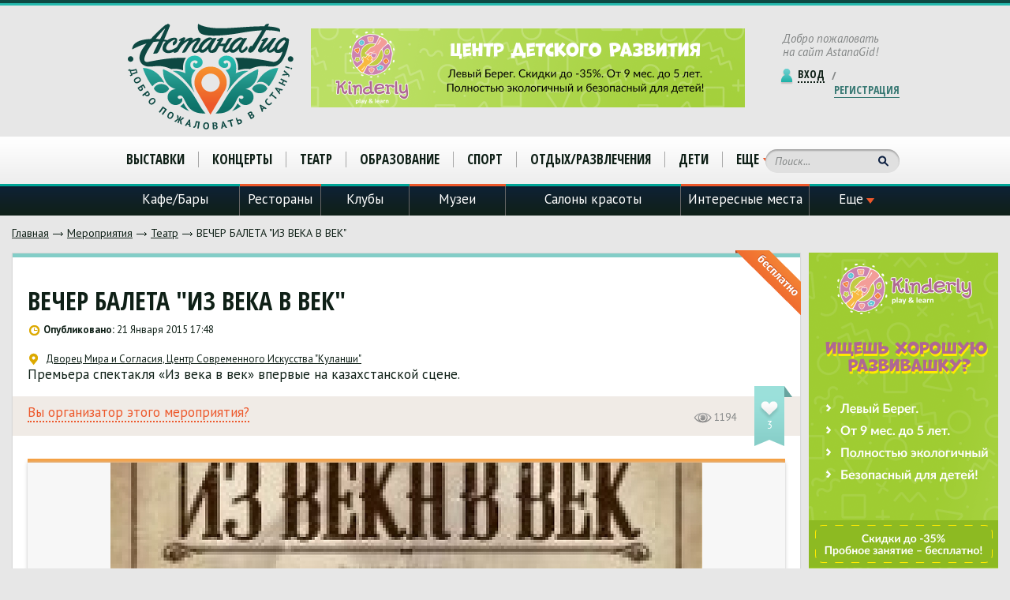

--- FILE ---
content_type: text/html; charset=utf-8
request_url: https://www.astanagid.kz/events_news/teatr/vecher_baleta_iz_veka_v_vek/
body_size: 41843
content:

<html>
<head>
    <title>ВЕЧЕР БАЛЕТА "ИЗ ВЕКА В ВЕК"</title>

    <meta name="keywords" content="Астана, Казахстан, события, мероприятия, заведения, кафе, бары, отели, рестораны, гостиницы, театры, салоны красоты" />
  	<meta name="description" content="" />

    <meta charset="utf-8" />
    <meta name="author" content="Astanagid.kz"/>
    <meta name="copyright" content="© 2014 — 2026 www.astanagid.kz - Ваш надежный путеводитель по столице!"/>
    <meta name="contact" content="info@astanagid.kz"/>
    <meta http-equiv="content-language" content="ru"/>
    <meta http-equiv="content-type" content="text/html;charset=utf-8"/>
    <meta http-equiv="X-UA-Compatible" content="IE=edge"/>

    <link rel="stylesheet" type="text/css" href="/templates/astanagid_php/css/design/style.css" />

    <meta property="og:title" content="ВЕЧЕР БАЛЕТА "ИЗ ВЕКА В ВЕК""/>
    <meta property="og:url" content="https://astanagid.kz/events_news/teatr/vecher_baleta_iz_veka_v_vek/"/>
    <meta property="og:description" content=""/>
    <meta property="og:site_name" content="AstanaGid.kz - Ваш Гид по Астане"/>
    <meta name="cmsmagazine" content="dc1a1de5aeec87c1e5796edbce806e17"/>
    <!--<xsl:if test="/result//property[@name='foto1']">
        <meta property="og:image" content="{document(concat('udata://data/makeSubDomainImage/img/',/result/page/@id,'/foto1/660/438'))/udata/thumb_info/src}"/>
    </xsl:if>
    <xsl:if test="/result//property[@name='anons_pic']">
        <meta property="og:image" content="{document(concat('udata://data/makeSubDomainImage/img/',/result/page/@id,'/anons_pic/660/438'))/udata/thumb_info/src}"/>
    </xsl:if>
    <xsl:choose>
        <xsl:when test="/result/page/@parentId=40 or /result/page/@parentId=41">
            <meta property="og:type"                                content="restaurant.restaurant"/>
            <meta property="restaurant:contact_info:street_address" content="{/result//property[@name='adres']/value}"/>
            <meta property="restaurant:contact_info:locality"       content="Астана"/>
            <meta property="restaurant:contact_info:country_name"   content="Казахстан"/>
            <meta property="restaurant:contact_info:phone_number"   content="{/result//property[@name='contacts']/value}"/>
            <meta property="restaurant:contact_info:website"        content="https://astanagid.kz/"/>
        </xsl:when>
        <xsl:when test="/result/page/@type-id=59">
            <meta property="og:type" content="article"/>
            <meta property="article:section" content="{document(concat('upage://',/result/page/@parentId))/udata/page/name}"/>
        </xsl:when>
    </xsl:choose>-->
    <meta name="viewport" content="width=device-width" initial-scale="1"/>

    <!-- Facebook Pixel Code -->
    <script>
        !function(f,b,e,v,n,t,s){if(f.fbq)return;n=f.fbq=function(){n.callMethod?
            n.callMethod.apply(n,arguments):n.queue.push(arguments)};if(!f._fbq)f._fbq=n;
            n.push=n;n.loaded=!0;n.version='2.0';n.queue=[];t=b.createElement(e);t.async=!0;
            t.src=v;s=b.getElementsByTagName(e)[0];s.parentNode.insertBefore(t,s)}(window,
            document,'script','//connect.facebook.net/en_US/fbevents.js');

        fbq('init', '1764705570424378');
        fbq('track', "PageView");</script>
    <noscript><img height="1" width="1" style="display:none"
                   src="https://www.facebook.com/tr?id=1764705570424378&amp;ev=PageView&amp;noscript=1"
        /></noscript>
    <!-- End Facebook Pixel Code -->

    <!-- Yandex.RTB -->
<script>window.yaContextCb=window.yaContextCb||[]</script>
<script src="https://yandex.ru/ads/system/context.js" async></script>

    <script async src="https://pagead2.googlesyndication.com/pagead/js/adsbygoogle.js?client=ca-pub-5219540467999162"
     crossorigin="anonymous"></script>
</head>

<body>
<div id="fb-root"></div>
<script>(function(d, s, id) {
        var js, fjs = d.getElementsByTagName(s)[0];
        if (d.getElementById(id)) return;
        js = d.createElement(s); js.id = id;
        js.src = "//connect.facebook.net/ru_RU/sdk.js#xfbml=1&amp;version=v2.3";
        fjs.parentNode.insertBefore(js, fjs);
    }(document, 'script', 'facebook-jssdk'));</script>

<script type="text/javascript">(function () {
        if (window.addtocalendar)if(typeof window.addtocalendar.start == "function")return;
        if (window.ifaddtocalendar == undefined) { window.ifaddtocalendar = 1;
            var d = document, s = d.createElement('script'), g = 'getElementsByTagName';
            s.type = 'text/javascript';s.charset = 'UTF-8';s.async = true;
            s.src = ('https:' == window.location.protocol ? 'https' : 'http')+'://addtocalendar.com/atc/1.5/atc.min.js';
            var h = d[g]('body')[0];h.appendChild(s); }})();
</script>
<!-- BEGIN WRAPPER -->

<div id="wrapper">

    <div id="main_wrapper">

        <!-- BEGIN MAIN -->

        <div id="main">
    <div class="inner_page">
        <div class="breadcrumbs">
            <ul>
                <li><a href="/" title="Главная">Главная</a></li>
        <li><a href="/events_news/" title="Мероприятия">Мероприятия</a></li>
                <li><a href="/events_news/teatr/" title="Театр">Театр</a></li>
                <li class="last">ВЕЧЕР БАЛЕТА "ИЗ ВЕКА В ВЕК"</li>
            </ul>
        </div>
        <div class="inner_left">
            <div class="inner_top_wrapper">
                                     <div class="item_free"></div>
                                <div class="inner_top">
                    <div class="inner_title">
                        <h1>ВЕЧЕР БАЛЕТА "ИЗ ВЕКА В ВЕК"</h1>
                        <div class="publish_date" umi:field-name="publish_time"><b>Опубликовано: </b>
                            21 Января 2015 17:48                            <span></span>
                        </div>
                                                    <a class="item_link" title="Дворец Мира и Согласия, Центр Современного Искусства "Куланши"" href="/events_news/teatr/vecher_baleta_iz_veka_v_vek/">
                                Дворец Мира и Согласия, Центр Современного Искусства "Куланши"                                <span></span>
                            </a>
                                                <p>
                            Премьера спектакля &laquo;Из&nbsp;века в&nbsp;век&raquo; впервые на&nbsp;казахстанской сцене.                        </p>
                    </div>
                    <div class="inner_info">
                        <a href="#owner_form" class="inner_info_link popup">Вы организатор этого мероприятия?</a>
                                                    <div class="inner_rate" data-page="249">
                                3                                <span></span>
                            </div>
                                                <div class="inner_views">1194<span></span></div>
                    </div>
                                            <div class="inner_slider">
                            <ul class="bxslider">
                                                                    <li>
                                        <img src="//www.astanagid.kz/thumbs/750_500_5_100/vecher_baleta_iz_veka_v_vek_publish_pic.jpg" alt="фото ВЕЧЕР БАЛЕТА "ИЗ ВЕКА В ВЕК""/>
                                    </li>
                                                                                                                                                            </ul>
                        </div>
                                        <div class="inner_socials">
                        <div>
                            <!-- Put this script tag to the place, where the Share button will be -->
                            <script type="text/javascript">
                                document.write(VK.Share.button(false,{type: "link", text: "Поделиться!"}));
                            </script>
                        </div>
                        <div>
                            <div class="fb-share-button" data-href="" data-layout="button_count"></div>
                        </div>
                        <div>
                            <a href="https://twitter.com/share" class="twitter-share-button">Tweet</a>
                            <script>!function(d,s,id){var js,fjs=d.getElementsByTagName(s)[0],p=/^http:/.test(d.location)?'http':'https';if(!d.getElementById(id)){js=d.createElement(s);js.id=id;js.src=p+'://platform.twitter.com/widgets.js';fjs.parentNode.insertBefore(js,fjs);}}(document, 'script', 'twitter-wjs');</script>
                        </div>
                    </div>
                    <div class="clear"></div>
                    <div class="inner_content"><div id="news-id-2386">
<p><span>Премьера спектакля &laquo;Из&nbsp;века в&nbsp;век&raquo;. Впервые на&nbsp;казахстанской сцене цикл хореографических миниатюр из&nbsp;репертуара великой русской балерины Анны Павловой в&nbsp;постановке народной артистки&nbsp;РФ Алтынай Асылмуратовой.</span> </p>
</div>
<p><strong>Место:</strong><span> Дворец Мира и&nbsp;Согласия</span><br /><strong>Контакты:</strong><span> 74&minus;46&minus;50</span></p></div>

  

                    <div class="inner_links">
                                            </div>
                </div>
            </div>
            <div class="inner_comments">
                <h3 class="inner_comments_title"><c>0</c> комментариев к ВЕЧЕР БАЛЕТА "ИЗ ВЕКА В ВЕК"</h3>
                                            <div class="add_comment_form_wrapper">
            <h2>Оставлять комментарии могут только зарегистрированые пользователи</h2>
            <div class="add_buttons">
                <div class="add_socials">
                    <span>Войти через:</span><ul>
                        <li class="icon_1"><a href="/auth_with_social.php?login_with=_fb&amp;author=1"></a></li>
                        <li class="icon_2"><a href="/auth_with_social.php?login_with=_tw&amp;author=1"></a></li>
                        <li class="icon_3"><a href="/auth_with_social.php?login_with=_vk&amp;author=1"></a></li>
                        <li class="icon_4"><a href="/auth_with_social.php?login_with=_gp&amp;author=1"></a></li>
                    </ul>
                </div>
                <div class="clear"></div>
            </div>
        </div>
                    <div class="comments_list">
                    <div class="comment_block ">
            <div class="comment_photo">
                <a href="http://vk.com/polyarna.sova"><img src="http://cs4184.vk.me/u34030660/a_49b5b72f.jpg" alt="Аватар"/></a>
            </div>
            <div class="comment_info">
                <div class="comment_author"><a href="http://vk.com/polyarna.sova">
                    Станислав Пархоменко
                </a></div>
                <div class="comment_date">27.01.2015 18:23</div>
            </div>
            <p class="comment_content">
                довольно интересно!
            </p><!--
            <div class="comment_actions">
                <a href="#" class="comment_button_1" data-parent_id="300">Ответить</a>
                <a href="#" class="comment_button_2">Пожаловаться на комментарий</a>
            </div>-->
        </div><div class="comment_block reply">
            <div class="comment_photo">
                <a href=""><img src="https://graph.facebook.com/10205318732785631/picture?width=150&amp;height=150" alt="Аватар"/></a>
            </div>
            <div class="comment_info">
                <div class="comment_author"><a href="">
                    
                </a></div>
                <div class="comment_date">27.01.2015 18:24</div>
            </div>
            <p class="comment_content">
                Я тоже так считаю, Стас! Тем более, что впервые на казахской сцене!
            </p><!--
            <div class="comment_actions">
                <a href="#" class="comment_button_1" data-parent_id="301">Ответить</a>
                <a href="#" class="comment_button_2">Пожаловаться на комментарий</a>
            </div>-->
        </div><span id="countComments" style="display:none;">2</span>                </div>
            </div>
        </div>
        <aside class="inner_right">
            <div class="side_banner">
                    <a href="https://www.kinderly-astana.kz?utm_source=astanagid&utm_medium=banner&utm_campaign=right_mob"><img alt="" src="/files/banners/a5.png" width="" height=""/></a>
            </div>
            <div class="side_items">
                <div class="category_wrapper">
                    <div class="category"><span>Рекомендуем посетить</span></div>
                    <div class="category_fix"></div>
                </div>
                <ul>
                                    </ul>
            </div>
        </aside>
        <div class="clear"></div>
    </div>
    <!--noindex-->
    <div class="widgets_wrapper">
        <div class="widget_block">
            <a href="https://instagram.com/astanagid.kz/" rel="nofollow"><img src="/templates/astanagid_php/img/widget-1.jpg" alt="Instagram astanagid.kz"/></a>
        </div>
        <div class="widget_block">
            <a href="https://instagram.com/astanagid.kz/" rel="nofollow"><img src="/templates/astanagid_php/img/widget-2.jpg" alt="Twitter astanagid.kz"/></a>
        </div>
        <div class="widget_block"><script type="text/javascript" src="//vk.com/js/api/openapi.js?116"></script>
            <!-- VK Widget -->
            <div id="vk_groups"></div>
            <script type="text/javascript">
                VK.Widgets.Group("vk_groups", {mode: 1, width: "235", height: "130", color1: 'FFFFFF', color2: '2B587A', color3: '5B7FA6'}, 98500120);
            </script>
        </div>
        <div class="widget_block">
            <div class="fb-page" data-href="https://www.facebook.com/astanagid" data-width="235" data-height="150" data-small-header="false" data-adapt-container-width="true" data-hide-cover="false" data-show-facepile="false" data-show-posts="false"><div class="fb-xfbml-parse-ignore"><blockquote cite="https://www.facebook.com/astanagid"><a href="https://www.facebook.com/astanagid" rel="nofollow">AstanaGid.kz</a></blockquote></div></div>
        </div>
    </div>
    <!--/noindex-->
</div>
<!--<xsl:apply-templates select=".//property[@name = 'content']" />
<div>
    <xsl:apply-templates select="document(concat('udata://comments/insert/',$pageId))/udata" />
</div>-->
<div id="owner_form" class="window" style="top: 6px; left: 281px; display: none;">
    <div class="window_close"></div>
    <div class="window_top">
        <div class="window_title">Вы организатор этого мероприятия?</div>
        <div class="text">Для того, чтобы внести изменения на страницу данного мероприятия, пожалуйста, заполните форму ниже</div>
        <div class="text">Администрация портала рассмотрит Ваше обращение</div>
        <form id="owner_request" action="/webforms/send_custom/">
            <input type="hidden" value="ВЕЧЕР БАЛЕТА "ИЗ ВЕКА В ВЕК"" name="owner"/>
            <input type="hidden" value="125" name="system_form_id"/>
            <input type="hidden" value="default" name="system_template"/>
            <input type="hidden" name="ref_onsuccess" value="/"/>
            <input type="hidden" value="869" name="system_email_to"/>

            <div class="input_text"><input type="text" placeholder="Имя" name="name"/></div>
            <div class="input_text"><input type="text" placeholder="Email" name="email"/></div>
            <div class="input_text"><input type="text" placeholder="Телефон" name="phone"/></div>
            <div class="input_text">
                <textarea id="comment" name="comment" placeholder="Комментарий"></textarea>
            </div>
            <div class="window_button"><input type="submit" name="owner_submit" value="Отправить"/></div>
        </form>
    </div>
</div>

        <!-- MAIN EOF  -->

        <!-- BEGIN HEADER -->

        <header id="header_wrapper">
            <div id="header_top_wrapper">
                <div id="header_top">
                    <div class="header_logo">
                        <a href="/" rel="nofollow" title="Astanagid.kz"><img alt="Лого" title="Логотип astanagid.kz" src="/templates/astanagid_php/img/logo.png"/></a>
                    </div>
                    <div class="header_banner">
                                                    <a href="https://www.kinderly-astana.kz?utm_source=astanagid&utm_medium=banner&utm_campaign=top" title="Верхний баннер" rel="nofollow"><img alt="Верхний баннер" src="/files/banners/frame_3.png"></a>
                                            </div>
                    <div class="header_login">
                        <p>Добро пожаловать <br/>на сайт AstanaGid!</p>
                                                    <a class="login_link popup" href="#login_popup" rel="nofollow" title="Вход"><span>Вход</span></a>
                            <span class="login_line">/</span>
                            <a class="reg_link popup" href="#reg_popup" rel="nofollow" title="Регистрация"><span>Регистрация</span></a>
                                                <div class="clear"></div>
                    </div>
                </div>
            </div>
            <div id="header_navigation_1_wrapper">
                <div id="header_navigation_1">
                    <button class="menu-toggle_1">Мероприятия</button>
                    <nav>
    <ul>
            <li><a href="/events_news/vystavki/" title="Выставки">Выставки</a></li>

            <li><a href="/events_news/koncerty/" title="Концерты">Концерты</a></li>

            <li><a href="/events_news/teatr/" title="Театр">Театр</a></li>

            <li><a href="/events_news/obrazovanie/" title="Образование">Образование</a></li>

            <li><a href="/events_news/sport/" title="Спорт">Спорт</a></li>

            <li><a href="/events_news/otdyh/" title="Отдых/развлечения">Отдых/развлечения</a></li>

            <li><a href="/events_news/deti/" title="Дети">Дети</a></li>

        <li class="last level_1">
            <a class="level_1" title="Показать ещё" href="javascript:void(0);">Еще</a>
            <ul>
                                            <li class="last"><a href="/events_news/vecherinki/" title="Вечеринки">Вечеринки</a></li>
            </ul>
        </li>
    </ul>
</nav>
                    <div class="header_search">
                        <form action="/search/search_do/" method="GET">
                            <input name="search_string" type="text" placeholder="Поиск..."/>
                            <input type="submit" value=""/>
                        </form>
                    </div>
                </div>
                <div class="clear"></div>
            </div>
            <div id="header_navigation_2">
                <button class="menu-toggle_2">Заведения</button>
                <nav>
    <ul>
        <li class="li_0"><a href="/zavedeniya/bary/">Кафе/Бары</a></li>
        <li class="li_1"><a href="/zavedeniya/restorany/">Рестораны</a></li>
        <li class="li_2"><a href="/zavedeniya/kluby/">Клубы</a></li>
        <li class="li_3"><a href="/zavedeniya/muzei/">Музеи</a></li>
        <li class="li_4"><a href="/zavedeniya/salony_krasoty/">Салоны красоты</a></li>
        <li class="li_5"><a href="/zavedeniya/interesnye_mesta/">Интересные места</a></li>
        <li class="li_6 level_1">
            <a class="level_1" title="Показать ещё" href="javascript:void(0);"><span>Еще</span></a>
            <ul>
                    <li><a href="/zavedeniya/fitnes_centry/"><span>Фитнес центры</span></a></li>
                    <li><a href="/zavedeniya/kinoteatry/"><span>Кинотеатры</span></a></li>
                    <li><a href="/zavedeniya/magaziny/"><span>Магазины</span></a></li>
                    <li><a href="/zavedeniya/oteli/"><span>Отели</span></a></li>
                    <li><a href="/zavedeniya/teatry/"><span>Театры</span></a></li>
                    <li class="last"><a href="/zavedeniya/kvesty/"><span>Квесты</span></a></li>
            </ul>
        </li>
   </ul>
</nav>
            </div>
        </header>

        <!-- HEADER EOF  -->

    </div>


    <!-- BEGIN FOOTER -->

    <footer id="footer_wrapper">
        <div id="footer_top_wrapper">
            <div id="footer_top">
                <div class="footer_left">
                    <a class="footer_logo" href="/" rel="nofollow" title="astanagid.kz"><img alt="astanagid.kz" src="/templates/astanagid_php/img/astana-gid.png"/></a>
                    <ul class="first">
                        <li class="first"><a>Обратная связь<span></span></a></li>
                        <li><a href="/about/nashli_oshibku/" rel="nofollow" title="Нашли ошибку">Нашли ошибку?</a></li>
                        <li><a href="/about/obratnaya_svyaz_dlya_vladel_cev_zavedenij/" rel="nofollow" title="Добавить заведение"><span>Добавить заведение</span></a></li>
                        <li><a href="/about/obratnaya_svyaz_dlya_vladel_cev_zavedenij/" rel="nofollow" title="Владельцам заведений">Владельцам заведений</a></li>
                    </ul>
                    <ul class="second">
                        <li class="first"><a rel="nofollow" title="Инфоблок">Инфоблок<span></span></a></li>
                        <li><a href="#" rel="nofollow" title="Реклама на портале">Реклама на портале</a></li>
                        <li><a href="/about/vakansii/" rel="nofollow" title="Вакансии">Вакансии</a></li>
                        <li><a href="/about/contacts/" rel="nofollow" title="Контакты">Контакты</a></li>
                        <li><a href="/about/" rel="nofollow" title="О портале">О портале</a></li>
                    </ul>
                    <!--<ul class="third">
                        <li class="first"><a href="#">Мобильный мир<span></span></a></li>
                        <li><a href="#">Приложение для iOS</a></li>
                        <li><a href="#">Приложение для Android</a></li>
                        <li><a href="#">Приложение для WP</a></li>
                        <li><a href="#">Мобильная версия сайта</a></li>
                    </ul>-->
                </div>
                <div class="footer_center">
                    <div class="footer_title">Ожидаемые события</div>
                    <ul>
                                            </ul>
                </div>
                <div class="footer_center">
                    <div class="footer_title">Популярные места</div>
                    <ul>
                                                    <li>
                                <a href="/zavedeniya/interesnye_mesta/razvlekatelnyj_centr_duman/" title="Развлекательный Центр "Думан"">
                                    <span class="first">Развлекательный Центр "Думан"</span>
                                    <span class="last">96</span>
                                </a>
                            </li>
                                                    <li>
                                <a href="/zavedeniya/bary/banzay_music_bar/" title="Banzay Music Bar">
                                    <span class="first">Banzay Music Bar</span>
                                    <span class="last">40</span>
                                </a>
                            </li>
                                                    <li>
                                <a href="/zavedeniya/bary/pivnoj_bar_dorogaya_ya_perezvonyu/" title="Дорогая, я перезвоню!">
                                    <span class="first">Дорогая, я перезвоню!</span>
                                    <span class="last">27</span>
                                </a>
                            </li>
                                                    <li>
                                <a href="/zavedeniya/muzei/muzej_sovremennogo_iskusstva_goroda_astany/" title="Музей Современного искусства города Астаны">
                                    <span class="first">Музей Современного искусства города Астаны</span>
                                    <span class="last">24</span>
                                </a>
                            </li>
                                                    <li>
                                <a href="/zavedeniya/interesnye_mesta/centralnyj_koncertnyj_zal_kazahstan/" title="Центральный концертный зал "Казахстан"">
                                    <span class="first">Центральный концертный зал "Казахстан"</span>
                                    <span class="last">23</span>
                                </a>
                            </li>
                                                    <li>
                                <a href="/zavedeniya/interesnye_mesta/ledovyj_dvorec_barys_arena/" title="ледовый дворец "Барыс Арена"">
                                    <span class="first">ледовый дворец "Барыс Арена"</span>
                                    <span class="last">23</span>
                                </a>
                            </li>
                                                    <li>
                                <a href="/zavedeniya/bary/kafe-bar_territoriya/" title="Кафе-бар «Территория»">
                                    <span class="first">Кафе-бар «Территория»</span>
                                    <span class="last">22</span>
                                </a>
                            </li>
                                                    <li>
                                <a href="/zavedeniya/kinoteatry/vip_kinozaly_movie_room_astana/" title="VIP кинозалы Movie room Astana">
                                    <span class="first">VIP кинозалы Movie room Astana</span>
                                    <span class="last">18</span>
                                </a>
                            </li>
                                                    <li>
                                <a href="/zavedeniya/oteli/heaven_spa_guest_house/" title="Heaven SPA &amp; Guest House">
                                    <span class="first">Heaven SPA &amp; Guest House</span>
                                    <span class="last">18</span>
                                </a>
                            </li>
                                            </ul>
                </div>
                <div class="footer_right">
                    <div class="footer_title">Последние новости</div>
                    <ul>
                                                <li>
                            <div>26 Апреля 2021 03:15<span></span></div>
                            <a href="/obwie_novosti/sauna_sekret_krasoty_sovremennoj_zhenwiny/" title="Сауна – секрет красоты современной женщины">Сауна – секрет красоты современной женщины</a>
                        </li>
                                                <li>
                            <div>20 Ноября 2020 00:45<span></span></div>
                            <a href="/obwie_novosti/kazahstanskoe_prilozhenie_dlya_beremennyh_i_mam_nabiraet_populyarnost/" title="Казахстанское приложение для беременных и мам набирает популярность">Казахстанское приложение для беременных и мам набирает популярность</a>
                        </li>
                                                <li>
                            <div>16 Мая 2018 15:44<span></span></div>
                            <a href="/obwie_novosti/mezhdunarodnyj_festival_yunyh_talantov_burabay_summer_fest/" title="Международный фестиваль юных талантов «Burabay Summer Fest»">Международный фестиваль юных талантов «Burabay Summer Fest»</a>
                        </li>
                                                <li>
                            <div>09 Января 2018 15:55<span></span></div>
                            <a href="/obwie_novosti/kazahstanskim_abonentam_ne_dadut_ujti_v_minus/" title="Казахстанским абонентам не дадут "уйти в минус"">Казахстанским абонентам не дадут "уйти в минус"</a>
                        </li>
                                                <li>
                            <div>03 Января 2018 16:17<span></span></div>
                            <a href="/obwie_novosti/povyshenie_pensij_registraciya_avto_onlajn_chto_zhdet_kazahstan_v_2018_godu/" title="Повышение пенсий, регистрация авто онлайн – что ждет Казахстан в 2018 году?">Повышение пенсий, регистрация авто онлайн – что ждет Казахстан в 2018 году?</a>
                        </li>
                                            </ul>
                </div>
            </div>
        </div>
        <div id="footer_bottom">
            <p class="footer_copyrights"> 2016-2023 AstanaGid. Все права защищены.</p>
            <p class="footer_info">Astanagid.kz - Ваш верный спутник по столице Казахстана! На нашем портале вы найдете подробное описание всех заведений столицы и информацию о предстоящих и прошедших мероприятиях. Мы стремимся сделать портал самым удобным и любимым в Астане. Помогите воплотить нам нашу мечту в реальность!</p>
            <p class="footer_info">Разработка и сопровождение - <a href="https://sinapsys.kz" title="Создание сайтов в Астане">Sinapsys</a></p>
            <!--noindex-->
            <div class="footer_counters">
                <!-- Yandex.Metrika counter --> <script type="text/javascript"> (function (d, w, c) { (w[c] = w[c] || []).push(function() { try { w.yaCounter38320065 = new Ya.Metrika({ id:38320065, clickmap:true, trackLinks:true, accurateTrackBounce:true, webvisor:true, trackHash:true }); } catch(e) { } }); var n = d.getElementsByTagName("script")[0], s = d.createElement("script"), f = function () { n.parentNode.insertBefore(s, n); }; s.type = "text/javascript"; s.async = true; s.src = "https://mc.yandex.ru/metrika/watch.js"; if (w.opera == "[object Opera]") { d.addEventListener("DOMContentLoaded", f, false); } else { f(); } })(document, window, "yandex_metrika_callbacks"); </script> <noscript><div><img src="https://mc.yandex.ru/watch/38320065" style="position:absolute; left:-9999px;" alt="" /></div></noscript> <!-- /Yandex.Metrika counter -->

                <!-- Global site tag (gtag.js) - Google Analytics -->
                <script async src="https://www.googletagmanager.com/gtag/js?id=UA-22069225-17"></script>
                <script>
                  window.dataLayer = window.dataLayer || [];
                  function gtag(){dataLayer.push(arguments);}
                  gtag('js', new Date());

                  gtag('config', 'UA-22069225-17');
                </script>

                <!-- begin of Top100 code -->

                <script id="top100Counter" type="text/javascript" src="https://scounter.rambler.ru/top100.jcn?4436384"></script>
                <noscript>
                    <a href="//top100.rambler.ru/navi/4436384/">
                        <img src="https://scounter.rambler.ru/top100.cnt?4436384" alt="Rambler's Top100" border="0" />
                    </a>

                </noscript>
                <!-- end of Top100 code -->
            </div>
            <!--/noindex-->
        </div>
    </footer>

    <!-- FOOTER EOF  -->

</div>

<!-- WRAPPER EOF  -->
<!--noindex-->
<!-- BEGIN POPUP WINDOWS -->

<div id="boxes">
    <!-- begin login popup -->
    <div class="window" id="login_popup">
        <div class="window_close"></div>
        <div class="window_top">
            <form action="/users/login_do" method="POST" id="loginForm">
                <div class="window_title">Вход в личный кабинет</div>
                <div class="input_text"><input name="login" type="text" placeholder="Логин"/></div>
                <div class="input_text"><input name="password" type="password" placeholder="Пароль"/></div>
                <input style="display:none;" type="hidden" name="from_page" value="{$_request_uri}" />
                <div class="checkbox">
                    <input type="checkbox" name="" value="is_save" />
                    <span class="check"></span>
                    <span class="check_text">Запомнить меня на этом компьютере</span>
                </div>
                <a class="forgot_pass" href="/forgot_password/">Забыли пароль?</a>
                <div class="window_button">
                    <input name="login_submit" type="submit" value="Войти"/>
                </div>
                <div class="window_reg">
                    <a href="#" rel="nofollow" title="Зарегистрироваться">Зарегистрироваться</a>
                </div>
            </form>
        </div>
        <div class="window_bottom">
            <p>Вы можете легко и быстро авторизовываться на<br/>сайте при помощи популярных социальных сетей:</p>
            <div class="socials_navigation">
                <ul>
                    <li class="icon_1"><a href="/auth_with_social.php?login_with=_fb" rel="nofollow" title="Facebook"></a></li>
                    <li class="icon_2"><a href="/auth_with_social.php?login_with=_tw" rel="nofollow" title="Twitter"></a></li>
                    <li class="icon_3"><a href="/auth_with_social.php?login_with=_vk" rel="nofollow" title="Vkontakte"></a></li>
                    <li class="icon_4"><a href="/auth_with_social.php?login_with=_gp" rel="nofollow" title="Google Plus"></a></li>
                </ul>
            </div>
        </div>
    </div>
    <!-- login popup eof -->

    <!-- begin reg popup -->
    <div class="window" id="reg_popup">
        <div class="window_close"></div>
        <div class="window_top">
            <form action="/users/registrate_go/" method="post" id="registerFrm" onSubmit="return checkForm(this, login, email, password, password_confirm);" >
                <div class="window_title">Зарегистрироваться на сайте Астана гид</div>
                <div class="input_line">
                    <div class="input_text"><input name="login" type="text" placeholder="Логин*" autocomplete="off"/></div>
                    <div class="input_text"><input name="fname" type="text" placeholder="Имя*" autocomplete="off"/></div>
                </div>
                <div class="input_line">
                    <div class="input_text"><input name="password" type="password"  placeholder="Пароль*"/></div>
                    <div class="input_text"><input name="password_confirm" type="password" placeholder="Подтверждение пароля*"/></div>
                </div>
                <div class="input_line">
                    <div class="input_text"><input name="phone" type="text" placeholder="Телефон" autocomplete="off"/></div>
                    <div class="input_text"><input name="e-mail" type="text" placeholder="E-mail*" autocomplete="off"/></div>
                </div>

                <div class="window_button">
                    <input style="display:none;" type="hidden" name="from_page" value="{$_request_uri}" />

                    <input type="submit" value="Зарегистрироваться"/> <br />

                </div>
                <div class="checkbox">
                    <input type="checkbox" name="autoSubscribe" checked="checked" /><span class="check"></span><span class="check_text">Присылайте мне анонсы мероприятий 1 раз в неделю!</span>
                </div>
            </form>
        </div>
        <div class="window_bottom">
            <p>Вы можете легко и быстро авторизовываться на<br/>сайте при помощи популярных социальных сетей:</p>
            <div class="socials_navigation">
                <ul>
                    <li class="icon_1"><a href="/auth_with_social.php?login_with=_fb" rel="nofollow" title="Facebook"></a></li>
                    <li class="icon_2"><a href="/auth_with_social.php?login_with=_tw" rel="nofollow" title="Twitter"></a></li>
                    <li class="icon_3"><a href="/auth_with_social.php?login_with=_vk" rel="nofollow" title="Vkontakte"></a></li>
                    <li class="icon_4"><a href="/auth_with_social.php?login_with=_gp" rel="nofollow" title="Google Plus"></a></li>
                </ul>
            </div>
        </div>
    </div>
    <!-- reg popup eof -->



    <div id="mask"></div>
</div>


<!-- POPUP WINDOWS EOF   -->

<div class="fixed_button"></div>


<link rel="stylesheet" type="text/css" href="/templates/astanagid_php/css/design/media.css" />
<link rel="stylesheet" type="text/css" href="/templates/astanagid_php/css/design/jquery-ui.theme.min.css"/>
<link rel="stylesheet" type="text/css" href="/templates/astanagid_php/css/design/jquery.bxslider.min.css"/>

<!--[if lt IE 9]>
<link rel="stylesheet" type="text/css" href="/templates/astanagid_php/css/design/ie.css">
<script src="/templates/astanagid_php/js/html5.js"></script>
<![endif]-->




<script type="text/javascript" src="/templates/astanagid_php/js/jquery-1.8.0.js"></script>
<script type="text/javascript" src="/templates/astanagid_php/js/jquery-ui.min.js"></script>
<script type="text/javascript" src="/templates/astanagid_php/js/jquery.tabs.js"></script>
<script type="text/javascript" src="/templates/astanagid_php/js/jquery.bxslider.min.js"></script>
<script type="text/javascript" src="/templates/astanagid_php/js/jquery.fitvids.js"></script>
<script type="text/javascript" src="/templates/astanagid_php/js/jquery.cycle.js"></script>
<script type="text/javascript" src="/templates/astanagid_php/js/jquery.textPlaceholder.js"></script>
<script type="text/javascript" src="/templates/astanagid_php/js/scripts.js"></script>
<script src="//vk.com/js/api/openapi.js" type="text/javascript"></script>
<script type="text/javascript" src="https://vk.com/js/api/share.js?93" charset="utf-8"></script>
<!--/noindex-->

</body>
</html>
<!-- This page generated in 0.816551 secs by PHP, SITE MODE -->

--- FILE ---
content_type: text/html; charset=utf-8
request_url: https://www.google.com/recaptcha/api2/aframe
body_size: 265
content:
<!DOCTYPE HTML><html><head><meta http-equiv="content-type" content="text/html; charset=UTF-8"></head><body><script nonce="1zLSRM7Cch114putbtiKzQ">/** Anti-fraud and anti-abuse applications only. See google.com/recaptcha */ try{var clients={'sodar':'https://pagead2.googlesyndication.com/pagead/sodar?'};window.addEventListener("message",function(a){try{if(a.source===window.parent){var b=JSON.parse(a.data);var c=clients[b['id']];if(c){var d=document.createElement('img');d.src=c+b['params']+'&rc='+(localStorage.getItem("rc::a")?sessionStorage.getItem("rc::b"):"");window.document.body.appendChild(d);sessionStorage.setItem("rc::e",parseInt(sessionStorage.getItem("rc::e")||0)+1);localStorage.setItem("rc::h",'1768664851845');}}}catch(b){}});window.parent.postMessage("_grecaptcha_ready", "*");}catch(b){}</script></body></html>

--- FILE ---
content_type: text/css
request_url: https://www.astanagid.kz/templates/astanagid_php/css/design/style.css
body_size: 44191
content:
@charset "utf-8";

@import url('reset.css'); /* styles reset */
@import url(//fonts.googleapis.com/css?family=PT+Sans:400,400italic,700,700italic&subset=latin,cyrillic); /* font */
@import url(//fonts.googleapis.com/css?family=Open+Sans+Condensed:300,300italic,700&subset=latin,cyrillic); /* font */

/* ____________________CUSTOM____________________ */
html, body, #wrapper{height:100%;}
body{background:#e7e7e7; font:15px/1.4em 'PT Sans', sans-serif; color:#0f2017;}
#wrapper{min-width:1000px; position:relative; background:#e7e7e7;}
a{text-decoration:none; color:#0f2017;}
a:hover{color:#ed572a; text-decoration:none !important;}
.input_text{width:326px; overflow:hidden; border:3px solid #00a597; border-radius:25px;}
input[type=text], input[type=password]{width:100%; display:block; padding:6px 16px; background:#fff; box-shadow:0 2px 2px #a3a3a3 inset; border-radius:25px; font:15px 'PT Sans', sans-serif;}
textarea{width:602px; max-width:584px; height:68px; margin:0 0 12px 0; padding:5px 9px; background:#fff; border:1px solid #d9d9d9; font:15px 'PT Sans', sans-serif; box-shadow:0 2px 1px #d6d6d6;}
input[type=submit], input[type=button], .button{height:46px; padding:0 54px; display:inline-block; background:url(../img/button-1.png) repeat-x; text-align:center; font:bold 17px/46px 'Open Sans Condensed'; border-radius:22px; box-shadow:0 2px 2px rgba(15,32,30,0.2); text-shadow:-1px -1px #ed582b; color:#fff; text-decoration:none; text-transform:uppercase;}
::-webkit-input-placeholder{color:#848787; opacity:1 !important;}
::-moz-placeholder{color:#848787; opacity:1 !important;}

.inner_content ul, .inner_content ol {margin:0 0 20px;}
.inner_content ul li, .inner_content ol li {margin: 4px 0 7px 20px; list-style:inherit;}
.padding_5 {padding:5px;}
.padding_10 {padding:10px;}
.padding_15 {padding:15px;}
.padding_left_5 {padding-left:5px;}
.padding_left_10 {padding-left:10px;}
.padding_left_15 {padding-left:15px;}
.padding_right_10 {padding-right:10px;}

/*____________________HEADER____________________*/
#header_wrapper{width:100%; height:273px; position:absolute; top:0; left:0; z-index:40;}

#header_top_wrapper{background:url(../img/header-top-bg.png) repeat-x;}
#header_top{width:1000px; height:173px; margin:auto;}
.header_logo{padding:30px 22px 0 22px; float:left;}
.header_banner{padding:36px 0 0 0; float:left;}
.header_login{width:148px; padding:40px 0 0 0; float:right;}
.header_login p{margin:0 0 11px 0; font:italic 15px/1.15em 'PT Sans', sans-serif; color:#848787;}
.login_link{min-height:22px; margin:0 6px 0 0; padding:0 0 0 22px; float:left; position:relative; right:3px; background:url(../img/header-icon.png) no-repeat 0 2px; text-transform:uppercase; color:#0f2017;}
.login_link span{display:inline-block; font:bold 14px/18px 'Open Sans Condensed', sans-serif; border-bottom:2px dotted #0f2017;}
.login_link:hover span{color:#ed572a; border-bottom:none;}
.reg_link{min-height:22px; float:right; text-transform:uppercase; color:#397974;}
.reg_link span{display:inline-block; font:bold 14px/18px 'Open Sans Condensed', sans-serif; border-bottom:1px solid #397974;}
.reg_link:hover span{color:#ed572a; border-bottom:none;}
.login_line{padding:2px 0 0 0; float:left; font:bold 14px/18px 'Open Sans Condensed', sans-serif; color:#848787;}

#header_navigation_1_wrapper{background:url(../img/header-nav-1-bg.png) repeat-x #eee;}
#header_navigation_1{width:1000px; height:60px; margin:auto; position:relative;}
#header_navigation_1 nav{padding:19px 0 0 20px; float:left;}
#header_navigation_1 nav li{height:20px; margin:0 17px 0 0; padding:0 17px 0 0; float:left; position:relative; font:bold 17px/20px 'Open Sans Condensed', sans-serif; border-right:1px solid #a6a6a6; text-transform:uppercase;}
#header_navigation_1 nav li.last{margin:0; padding:0; border:none;}
#header_navigation_1 nav li a{color:#0f2017;}
#header_navigation_1 nav li a:hover{color:#ed572a;}
#header_navigation_1 nav li a.level_1{padding:0 16px 0 0; display:inline-block; background:url(../img/header-nav-icon-1.png) right 8px no-repeat;}
#header_navigation_1 nav li.level_1 ul{width:196px; padding:5px 12px 8px; display:none; position:absolute; top:40px; left:-90px; z-index:1; background:#fff;}
#header_navigation_1 nav li.level_1 ul li{height:auto; margin:0; padding:0; float:none; border-right:none; text-transform:uppercase;}
#header_navigation_1 nav li.level_1 ul li.last a{border:none;}
#header_navigation_1 nav li.level_1 ul li a{padding:13px 6px 14px 11px; display:block; border-bottom:1px solid #efefef; color:#0f2017;}
#header_navigation_1 nav li.level_1 ul li a:hover{color:#ed572a;}
#header_navigation_1 nav li.level_1 ul li a:hover span{color:#ed572a;}
#header_navigation_1 nav li.level_1 ul span{color:#0f2017;}
#header_navigation_1 nav li.level_1 ul span.fix{width:14px; height:8px; margin:0 0 0 -7px; position:absolute; top:-12px; left:50%; background:url(../img/header-nav-fix-1.png) no-repeat; border:none;}
#header_navigation_1 nav li.level_1.active ul{display:block;}
.header_search{width:170px; height:30px; position:absolute; top:16px; right:0; background:#e0e0e0; box-shadow:0 2px 2px #a3a3a3 inset; border-radius:25px;}
.header_search input[type=text]{width:131px; padding:6px 0 6px 12px; background:none; box-shadow:none; border-radius:0; font:italic 14px 'PT Sans', sans-serif;}
.header_search input[type=submit]{width:13px; height:14px; padding:0; position:absolute; top:8px; right:14px; background:url(../img/sprite.png) -173px 0 no-repeat; box-shadow:none; border-radius:0;}

#header_navigation_2{background:url(../img/header-nav-2-bg.png) repeat-x #0f2019;}
#header_navigation_2 nav{width:1000px; height:40px; margin:auto; position:relative;}
#header_navigation_2 nav li{float:left; border-top:3px solid #00a597; position:relative;}
#header_navigation_2 nav li a{height:32px; padding:5px 0 0 0; display:block; font:17px 'PT Sans', sans-serif; color:#fff; text-align:center; border-right:1px solid #666;}
#header_navigation_2 nav li a:hover{color:#ed572a;}
#header_navigation_2 nav li.li_1, #header_navigation_2 nav li.li_3, #header_navigation_2 nav li.li_5{border-top:3px solid #ed582b;}
#header_navigation_2 nav li.li_0 a{width:163px;}
#header_navigation_2 nav li.li_1 a{width:102px;}
#header_navigation_2 nav li.li_2 a{width:111px;}
#header_navigation_2 nav li.li_3 a{width:121px;}
#header_navigation_2 nav li.li_4 a{width:221px;}
#header_navigation_2 nav li.li_5 a{width:162px;}
#header_navigation_2 nav li.li_6{position:absolute; top:0; right:0;}
#header_navigation_2 nav li.li_6 a{width:114px; border:none;}
#header_navigation_2 nav li.li_6 a.level_1 span{padding:0 15px 0 5px; display:inline-block; background:url(../img/header-nav-icon-1.png) right 10px no-repeat;}
#header_navigation_2 nav li.level_1 ul{width:196px; padding:6px 12px 7px; display:none; position:absolute; top:47px; left:-55px; background:url(../img/header-nav-2-bg-in.png) repeat-x #252626;}
#header_navigation_2 nav li.level_1 ul li{height:auto; margin:0; padding:0; float:none; border:none;}
#header_navigation_2 nav li.level_1 ul li.last a{border:none;}
#header_navigation_2 nav li.level_1 ul li a{width:auto; height:auto; padding:10px 6px 11px 11px; display:block; border-bottom:1px solid #2f3030; border-right:none; text-transform:none; color:#595a5a; text-align:left; font:15px 'PT Sans', sans-serif;}
#header_navigation_2 nav li.level_1 ul li a:hover{color:#ed572a;}
#header_navigation_2 nav li.level_1 ul li a:hover span{color:#ed572a;}
#header_navigation_2 nav li.level_1 ul span{color:#fff;}
#header_navigation_2 nav li.level_1 ul span.fix{width:14px; height:8px; margin:0 0 0 -7px; position:absolute; top:-13px; left:50%; background:url(../img/header-nav-fix-2.png) no-repeat; border:none;}
#header_navigation_2 nav li.level_1.active ul{display:block;}



/*____________________MAIN____________________*/
#main_wrapper{min-height:100%;	margin:0 0 -641px; overflow:hidden;}
#main{min-width:1000px; max-width:1250px; min-height:200px; margin:auto; padding:285px 0 641px;}
#main_first{width:1000px; min-height:200px; margin:auto; padding:285px 0 641px;}

/* main page */
.calendar_wrapper{height:100px; margin:0 0 19px 0; position:relative; z-index:30; background:url(../img/calendar-bg.png) repeat-x #eee; box-shadow:0 2px 2px rgba(15,32,30,0.2);}
.calendar_wrapper_inner{height:50px; margin:5px 0; position:relative; z-index:30; background:url(../img/calendar-bg.png) repeat-x #eee; box-shadow:0 2px 2px rgba(15,32,30,0.2);}
.calendar_wrapper .calendar_button{width:130px; height:34px; margin:34px 10px 0 0; padding:7px 0 9px 25px; float:right; position:relative; background:url(../img/sprite.png) -99px -168px no-repeat;  font:bold 14px/16px 'Open Sans Condensed', sans-serif; color:#848787; text-transform:uppercase; text-shadow:-1px -1px #fff; box-shadow:none; border-radius:0; cursor:pointer;}
.date_navigation{width:525px; padding:10px 0 0 0; float:left;}
.date_navigation_inner{width:445px; padding:10px 0 0 0; float:left;}
.date_navigation li{width:75px; height:64px; padding:18px 0 0 0; float:left; background:url(../img/calendar-fix.png) repeat-y top right; text-align:center;}
.date_navigation_inner li{width:60px; height:40px; padding:0; float:left; background:url(../img/calendar-fix.png) repeat-y top right; text-align:center;}
.date_navigation li a{font:bold 21px 'Open Sans Condensed', sans-serif; color:#397974; text-decoration:underline;}
.date_navigation_inner li a{font:bold 15px 'Open Sans Condensed', sans-serif; color:#397974; text-decoration:underline;}
.date_navigation li.colored a, .date_navigation_inner li.colored a{color:#f79d3a;}
.date_navigation li a:hover, .date_navigation_inner li.colored a:hover {color:#ed572a;}
.date_navigation li span{display:block; font:italic 17px 'PT Sans', sans-serif; position:relative; bottom:1px;}
.date_navigation_inner li span{display:block; font:italic 15px 'PT Sans', sans-serif; position:relative; bottom:1px;}
.top_title{width:282px; height:68px; margin:0 15px 0 0; padding:32px 0 0 28px; float:left; overflow:hidden; background:url(../img/sprite.png) 0 -63px no-repeat; font:bold 24px/32px 'Open Sans Condensed', sans-serif; color:#fff; text-shadow:-1px -1px #d65630; text-transform:uppercase;}

.main_page_top{width:1050px;}
.main_page_top li{width:318px; margin:0 16px 22px 0; display:inline-block; vertical-align:top; background:#fff; border:1px solid #d9d9d9; box-shadow:0 2px 1px #d6d6d6;}
.main_page_top_item{min-height:457px; padding:5px 0 0 0; position:relative; border-top:5px solid #83cdc7;}
.main_page_top_item .item_name, .inner_content .item_name {padding:9px 20px 0px; position:relative; z-index:2; text-align:left; font:bold 16px/21px 'PT Sans', sans-serif;}
.main_page_top_item .item_name a, .inner_content .item_name a, .inner_stati_wrapper .stati_item a{color:#2f3235; text-decoration:none; border-bottom: 1px solid rgba(47,50,53,.25);}
.main_page_top_item .item_name a:hover, .inner_content .item_name a:hover {color:#ed572a;}
.main_page_top_item .item_image {height:200px;}
.main_page_top_item .item_image img{width:318px; height:200px;}
.main_page_top_item .item_desc, .inner_content .item_desc {min-height:42px; padding:12px 18px 21px;}
.inner_content div.item_desc p{padding:0; margin:0;}
.main_page_top_item .item_bottom, .inner_content .item_bottom{min-height:68px; padding:12px 65px 0 20px; position:relative; background:#f0ebe6;}
.main_page_top_item .item_date, .inner_content .item_date {min-height:16px; padding:0 0 6px 23px; font:13px/1.3em 'PT Sans', sans-serif; position:relative;}
.main_page_top_item .item_date span, .inner_content .item_date span {width:14px; height:13px; position:absolute; top:3px; left:0; background:url(../img/sprite.png) -74px 0 no-repeat;}
.main_page_top_item .item_link, .inner_content .item_link {padding:0 0 0 23px; display:inline-block; font:13px/1.3em 'PT Sans', sans-serif; text-decoration:underline; position:relative;}
.main_page_top_item .item_link span, .inner_content .item_link span {width:11px; height:16px; position:absolute; top:0; left:0; background:url(../img/sprite.png) -149px 0 no-repeat;}
.main_page_top_item .item_rate{width:39px; height:37px; padding:39px 10px 0 0; position:absolute; top:-13px; right:1px; z-index:1; background:url(../img/sprite.png) -383px -63px no-repeat; font-size:13px; color:#fff; text-align:center;cursor: pointer;}
.main_page_top_item .item_rate.zero{background-position:-451px -63px;}
.main_page_top_item .item_rate span{width:26px; height:24px; position:absolute; top:18px; left:6px; background:url(../img/sprite.png) -435px 0 no-repeat;}
.main_page_top_item .item_fix{width:12px; height:3px; position:absolute; top:0; right:0; z-index:2; background:#f0ebe6;}
.main_page_top_item .item_free{width:83px; height:82px; position:absolute; top:-9px; right:0; z-index:1; background:url(../img/sprite.png) 0 -168px;}
.main_page_top_item.event{padding:7px 0 0 0; border-top:3px solid #b9b9b9;}
.category_wrapper{text-align:center; position:relative;}
.category{padding:0 13px 9px 30px; display:inline-block; position:relative; background:url(../img/category-icon.png) 13px 9px no-repeat; font:17px 'PT Sans', sans-serif;}
.category span{padding:0 17px 0 0; display:inline-block; background:url(../img/category-icon.png) right 9px no-repeat;}
.category span a{color:#0f2017;}
.category span a:hover{color:#ed572a;}
.category_fix{width:100px; height:3px; margin:0 0 0 -50px; position:absolute; bottom:0; left:50%; background:#eee;}

.show_more{margin:0 0 15px 0; position:relative; bottom:5px;}
.show_more a{height:38px; padding:12px 0 0 0; display:block; text-align:center; background:url(../img/show-more-bg.png) repeat-x #0f2019; box-shadow:0 2px 1px #a6a6a6;}
.show_more a span{font:bold 14px 'Open Sans Condensed', sans-serif; color:#fff; text-transform:uppercase; border-bottom:2px dotted #fff; position:relative; right:9px;}
.show_more a:hover span{color:#ed572a; border-bottom:none;}

.main_page_center{margin:0 0 23px 0;}
.main_page_center_left{width:660px; float:left;}
.main_page_places{min-height:452px; margin:0 0 21px 0; padding:0 0 60px 0; position:relative; background:#fff; border:1px solid #d9d9d9; box-shadow:0 2px 1px #d6d6d6;}
.main_page_places p{padding:0 0 0 19px;}
.main_page_places ul{padding:19px 0 0 18px;}
.places_title{padding:12px 20px 16px; border-top:5px solid #f79d3a; font:bold 24px 'Open Sans Condensed', sans-serif; text-transform:uppercase; position:relative;}
.place_item{width:300px; height:200px; margin:0 19px 0 0; display:inline-block; vertical-align:top;}
.place_item.last{margin:0;}
.place_name{max-width:183px; margin:0 0 12px 0; float:left; font:19.5px/24px 'PT Sans', sans-serif; text-decoration:underline; color:#0f2017;}
.place_image{height:200px; margin:0 0 19px 0;}
.place_image img{width:300px; height:200px;}
.place_info{min-height:145px; padding:0 2px;}
.place_info p{padding:0;}
.place_rate_wrapper{width:110px; padding:4px 0 0 0; float:right; text-align:right; font-size:12px; color:#848787;}
.place_rate{display:inline-block; position:relative; top:1px;}
.more_places{width:618px; height:37px; padding:4px 20px 7px; position:absolute; bottom:0; left:0; background:#f0ebe6; overflow: hidden;}
.more_places a{color:#397974; text-decoration: none;border-bottom: 1px solid #397974;font-weight:bold;}
.more_places a:hover{color:#ed572a; border-bottom: none;}

.main_page_slider{height:444px; position:relative; overflow:hidden; border-top:6px solid #f79d3a; box-shadow:0 2px 1px #d6d6d6;}
.main_page_slider .tabs_title{width:690px; position:absolute; bottom:0; left:0; z-index:2;}
.main_page_slider .tabs_title li{float:left; border-top:3px solid #ed582b;}
.main_page_slider .tabs_title li a{width:148px; height:48px; padding:4px 0 5px 16px; display:block; position:relative; background:url(../img/tab-bg.png) repeat-x; color:#fff; line-height:1.15em; border-right:1px solid #666;}
.main_page_slider .tabs_title li a span{width:21px; height:14px; margin:0 0 0 -10.5px; display:none; position:absolute; top:-13px; left:50%; background:url(../img/slider-fix.png) no-repeat;}
.main_page_slider .tabs_title li a:hover{color:#ed572a;}
.main_page_slider .tabs_title li.last, .main_page_slider .tabs_title li.second{border-top:3px solid #00a597;}
.main_page_slider .tabs_title li.last a{width:151px; border:none;}
.main_page_slider .tabs_title li.active{border-top:3px solid #00a597;}
.main_page_slider .tabs_title li.active a{background:#00a597; color:#fff !important;}
.main_page_slider .tabs_title li.active a span{display:block;}
.main_page_slider .tab{height:444px;}
.main_page_slider .tab img{width:660px; height:444px;}
.event_block{width:622px; padding:9px 19px 18px; position:absolute; bottom:60px; left:0; z-index:1; background:url(../img/slider-bg.png);}
.event_name{margin:0 0 4px 0; display:inline-block; font:20px 'PT Sans', sans-serif; color:#fff;}
.event_info div{display:inline-block; color:#fff;}
.event_info div a{color:#fff; text-decoration:underline;}
.event_info div a:hover{color:#ed572a;}
.event_date{min-height:18px; padding:0 7px 0 23px; position:relative;}
.event_date span{width:14px; height:13px; position:absolute; top:5px; left:0; background:url(../img/sprite.png) -74px 0 no-repeat;}
.event_location{min-height:18px; padding:0 0 0 16px; display:inline-block; position:relative;}
.event_location span{width:11px; height:16px; position:absolute; top:3px; left:0; background:url(../img/sprite.png) -149px 0 no-repeat;}

.main_page_center_right{width:318px; min-height:924px; padding:0 0 60px 0; float:right; position:relative; background:#fff; border:1px solid #d9d9d9; box-shadow:0 1px 2px #d6d6d6;}
.main_page_center_right ul{padding:0 18px;}
.main_page_center_right li{margin:0 0 18px 0; padding:0 0 13px 0; position:relative;}
.main_page_center_right li .article_image{width:318px; margin:12px 0 11px; position:relative; right:18px; display:block;}
.main_page_center_right li .article_image img{width:318px; height:200px;}
.main_page_center_right li .article_desc{padding:8px 0 13px 0; font-size:14px;}
.main_page_center_right li .article_date{min-height:16px; padding:0 0 6px 23px; font:13px/1.3em 'PT Sans', sans-serif; position:relative;}
.main_page_center_right li .article_date span{width:14px; height:13px; position:absolute; top:3px; left:0; background:url(../img/sprite.png) -74px 0 no-repeat;}
.main_page_center_right li .article_name{font-weight:bold; text-decoration:underline; color:#0f2017; position:relative; bottom:1px;}
.main_page_center_right li .article_name:hover{color:#ed572a;}
.main_page_center_right li .article_fix{width:100px; height:3px; position:absolute; bottom:0; left:0; background:#eee;}
.main_page_center_right li.first{margin:0 0 25px 0;}
.main_page_center_right li.first .article_name{font:19.5px/23px 'PT Sans', sans-serif;}
.main_page_center_right li.first .article_fix{left:90px;}
.main_page_center_right li.last .article_fix{display:none;}
.articles_title{margin:0 0 11px 0; padding:12px 22px 9px; border-top:5px solid #b9b9b9; font:bold 24px 'Open Sans Condensed', sans-serif; text-transform:uppercase; position:relative;}
.articles_title span{width:100px; height:3px; position:absolute; bottom:0; left:20px; background:#eee;}
.read_all_news{width:318px; height:40px; padding:20px 0 0 0; position:absolute; bottom:0; left:0; z-index:1; background:#f0ebe6; font:bold 14px 'Open Sans Condensed', sans-serif; color:#848787; text-transform:uppercase; text-align:center; text-decoration:underline;}

.main_page_bottom{width:1050px; padding:0 0 23px 0;}
.places_column{width:233px; min-height:678px; margin:0 20px 0 0; padding:0 0 60px 0; float:left; position:relative; background:#fff; border:1px solid #d9d9d9; box-shadow:0 2px 1px #d6d6d6;}
.places_column li{margin:0 0 6px 0; padding:5px 13px 13px; position:relative;}
.places_col_top{padding:7px 0 0 0; border-top:3px solid #b9b9b9;}
.places_col_text {}
.places_col_image{height:145px; padding:10px 0 15px 0;}
.places_col_image img{width:233px; height:145px;}
.place_col_rate_wrapper{font-size:12px; color:#848787; position:relative; bottom:2px;}
.place_col_rate{display:inline-block; position:relative; top:1px;background: url("/templates/astanagid/img/stars_sprite.png"); width: 62px; height: 10px;}
.place_col_rate0{background-position:0 0}
.place_col_rate1{background-position:0 -10px}
.place_col_rate2{background-position:0 -20px}
.place_col_rate3{background-position:0 -30px}
.place_col_rate4{background-position:0 -40px}
.place_col_rate5{background-position:0 -50px}
.place_col_name{display:inline-block; position:relative; left:2px; font:bold 16px/18px 'PT Sans', sans-serif; text-decoration:underline;}
.place_col_price{min-height:18px; padding:0 0 0 23px; display:inline-block; position:relative; bottom:2px; font-size:13px;}
.place_col_price span{width:17px; height:11px; position:absolute; top:7px; left:0; background:url(../img/sprite.png) -208px 0 no-repeat;}
.place_col_link{min-height:16px; padding:0 0 0 23px; display:inline-block; position:relative; bottom:1px; font-size:13px; text-decoration:underline;}
.inner_content li a {color:#0f2017}
.place_col_link span{width:11px; height:16px; position:absolute; top:2px; left:2px; background:url(../img/sprite.png) -149px 0 no-repeat;}
.place_col_fix{width:100px; height:3px; position:absolute; bottom:0; left:15px; background:#eee;}
.show_all_places{width:233px; height:39px; padding:21px 0 0 0; position:absolute; bottom:0; left:0; z-index:1; background:#f0ebe6; font:bold 14px 'Open Sans Condensed', sans-serif; color:#848787; text-transform:uppercase; text-align:center; text-decoration:underline;}
.places_column li.first{margin:0 0 15px 0; padding:5px 13px 9px;}
.places_column li.first .place_col_fix{width:198px; height:1px; background:#f79d3a;}
.places_column li.last .place_col_fix{display:none;}

.widgets_wrapper{width:1050px; padding:0 0 45px 0; overflow:hidden;}
.widget_block{width:235px; margin:0 20px 0 0; float:left;}
/* main page */

/* inner page */
.breadcrumbs{padding:0 0 14px 0; overflow:hidden;}
.breadcrumbs li{margin:0 5px 0 0; padding:0 18px 0 0; float:left; background:url(../img/breadcrumbs-arrow.png) right 9px no-repeat; font-size:14px;}
.breadcrumbs li.last{margin:0; padding:0; background:none;}
.breadcrumbs li a{color:#0f2017; text-decoration:underline;}
.breadcrumbs li a:hover{color:#ed572a;}

.inner_page{padding:0 0 32px 0; min-height:500px;}
.inner_page h1{margin:20px 0 15px 0; font:bold 32px 'Open Sans Condensed', sans-serif; text-align:left;}
.inner_left{min-width:745px; max-width:1000px; width:1000px; float:left;}
.inner_top_wrapper{margin:0 0 30px 0; position:relative; background:url(../img/bg_paginator.gif) bottom repeat-x #fff; border:1px solid #d9d9d9; box-shadow:0 2px 1px #d6d6d6;}
.inner_top_wrapper .item_free{width:83px; height:82px; position:absolute; top:-4px; right:-1px; z-index:1; background:url(../img/sprite.png) 0 -168px;}
.inner_top{padding:0 19px 0; overflow:hidden;}
.inner_title{width:100%; padding:13px 91px 5px 19px; position:relative; right:19px; border-top:5px solid #83cdc7;}
.inner_title p{width:100%; padding:0 0 12px 0; font:17px/1.35em 'PT Sans', sans-serif;}

.inner_stati_wrapper{margin:0 0 10px 0; position:relative; background:url(../img/bg_paginator.gif) bottom repeat-x #fff; border:1px solid #d9d9d9; box-shadow:0 2px 1px #d6d6d6; border-top:5px solid #ed582b;}
.inner_stati_top{padding:13px 19px 10px; overflow:hidden;}
.inner_stati_wrapper h2 {display:inline-block; font: bold 25px 'Open Sans Condensed', sans-serif; text-transform: uppercase; padding: 0px 0 10px;}
.inner_stati_top .all {float: right; padding: 10px; text-transform:uppercase;}
.inner_stati_top .all a  {text-decoration:underline; font: bold 15px 'Open Sans Condensed', sans-serif;}

.inner_title .item_link{padding:0 0 0 23px; display:inline-block; font:13px/1.3em 'PT Sans', sans-serif; text-decoration:underline; position:relative;}
.inner_title .item_link span{width:11px; height:16px; position:absolute; top:0; left:2px; background:url(../img/sprite.png) -149px 0 no-repeat;}
.publish_date{min-height:16px; margin:0 0 8px 0; padding:0 0 6px 20px; position:relative; bottom:7px; font:13px/1.3em 'PT Sans', sans-serif; position:relative;}
.publish_date span{width:14px; height:13px; position:absolute; top:2px; left:2px; background:url(../img/sprite.png) -74px 0 no-repeat;}
.inner_info{width:101%; min-height:50px; margin:0 0 29px 0; padding:0 12px 0 19px; position:relative; right:19px; background:#f0ebe6;}
.inner_info_link{max-width:570px; float:left; position:relative; top:10px; color:#ed582b; font-size:17px; border-bottom:2px dotted #ed582b;}
.inner_info_link:hover{border:none;}
.inner_rate{width:39px; height:37px; padding:39px 10px 0 0; float:right; position:relative; bottom:13px; z-index:1; background:url(../img/sprite.png) -383px -63px no-repeat; font-size:13px; color:#fff; text-align:center;cursor: pointer;}
.inner_rate.zero{background-position:-451px -63px;}
.inner_rate span{width:26px; height:24px; position:absolute; top:18px; left:6px; background:url(../img/sprite.png) -435px 0 no-repeat;}
.inner_views{padding:16px 23px 0 28px; position:relative; float:right; font-size:13px; color:#848787;}
.inner_views span{width:23px; height:14px; position:absolute; top:20px; left:2px; background:url(../img/sprite.png) -256px 0 no-repeat;}

.inner_slider{width:960px; margin:0 auto 20px; border-top:5px solid #f79d3a; position:relative; box-shadow:0 2px 1px #d6d6d6; -moz-user-select:-moz-none; -o-user-select:none; -khtml-user-select:none; -webkit-user-select:none;}
ul.slider{position: relative; width: 960px; height: 500px; margin: 0 auto; background:#f7f7f7;}
.inner_slider img{width:auto; height:500px; margin:0 auto;}
.bx_prev{width:40px; height:40px; position:absolute; top:45%; left:0; z-index:30; background:url(../img/sprite.png) -304px 0 no-repeat; cursor:pointer;}
.bx_next{width:40px; height:40px; position:absolute; top:45%; right:0; z-index:30; background:url(../img/sprite.png) -360px 0 no-repeat; cursor:pointer;}

.inner_content{padding:10px 0 30px 0;}
.inner_content a{text-decoration:underline; color:#ed582b;}
.inner_content p{margin:0 0 21px 0; word-spacing:-1px;}
.inner_content p span{padding:0 0 5px 0; display:block;}
.inner_content h2, .inner_timetable h2{margin:0 0 15px 0; font-size:21px;}
.inner_content h3{margin:0 0 22px 0; font-size:17px;}

.inner_timetable{width:100%; min-height:57px; margin:0 0 4px 0; padding:13px 27px 13px 22px; position:relative; right:19px; background:#f0ebe6; overflow:hidden;}
.timetable_block{width:48%; padding:0 18px 0 0; float:left;}
.timetable_title{margin:0 0 15px 0; font:bold 14px 'PT Sans', sans-serif;}
.timetable_date{min-height:16px; padding:0 0 6px 20px; position:relative; bottom:7px; font:13px/1.3em 'PT Sans', sans-serif; position:relative;}
.timetable_date span{width:14px; height:13px; position:absolute; top:3px; left:-1px; background:url(../img/sprite.png) -74px 0 no-repeat;}

.inner_actions{margin:0 0 21px 0; padding:0 0 23px 0; border-bottom:3px solid #eee;}
.inner_actions p{margin:0 0 21px 0; font-size:13px; color:#999696;}
.text_button_1{width:36px; height:27px; margin:0 6px; display:inline-block; position:relative; top:10px; background:url(../img/sprite.png) -248px -168px no-repeat;}
.text_button_2{width:36px; height:27px; margin:0 6px; display:inline-block; position:relative; top:10px; background:url(../img/sprite.png) -301px -168px no-repeat;}
.actions_buttons{overflow:hidden;}
.action_button_1, .atcb-link{font-size:0px; width:124px; margin:0 19px 0 0; height:29px; float:left; background:url(../img/action-button-1.png) no-repeat;}
.action_button_2{width:126px; margin:0 17px 0 0; height:28px; float:left;}
.action_button_3{min-height:16px; padding:0 0 0 22px; float:left; position:relative; top:8px; background:url(../img/action-button-3.png) no-repeat; font:bold 13px 'PT Sans', sans-serif; color:#c8c8c8; text-decoration:underline;}
.action_button_3 span{color:#2f3235; position:relative; bottom:1px; letter-spacing:0.5px;}
.action_button_3:hover, .action_button_3:hover span{color:#ed572a;}

.inner_more_info{padding:0 0 28px 0; overflow:hidden;}
.inner_more_info a{text-decoration:underline;}
.more_info_title{margin:0 0 18px 0; font-size:21px;}
.more_info_title_in{margin:0 0 3px 0; font:bold 14px 'Open Sans Condensed', sans-serif; color:#848787; text-transform:uppercase;}
.more_info_block{width:250px; float:left; padding:0 16px 0 0;}

.inner_links{width:100%; min-height:30px; padding:20px 22px 10px 19px; position:relative; right:19px; background:#f0ebe6; font-weight:bold;}
.inner_links a{margin:0 2px 0 0; color:#397974; text-decoration:underline;}
.inner_links a:hover{color:#ed572a;}

.inner_comments{padding:0 20px 39px; overflow:hidden; background:#fff; border:1px solid #d9d9d9; box-shadow:0 2px 1px #d6d6d6;}
.inner_comments_title{width:100%; margin:0 0 26px 0; padding:19px 20px 0; position:relative; right:20px;font:bold 32px/32px 'Open Sans Condensed', sans-serif; border-top:5px solid #b9b9b9;}
.add_comment_form_wrapper{width:1050px; padding:0 0 17px 0;}
.add_comment_form{width:604px; float:left;}
.add_comment_photo{width:78px; height:78px; margin:0 20px 0 0; float:left; border:1px solid #d9d9d9;}
.add_comment_photo img{width:78px; height:auto;}
.add_buttons{padding:4px 0 0 0;}
.add_button{float:right;}
.add_button .button, .add_button input[type=submit]{height:30px; padding:0 32px; display:inline-block; position:relative; bottom:4px; right:3px; background:url(../img/button-2.jpg) repeat-x #ececec; text-align:center; font:bold 14px/32px 'Open Sans Condensed'; border-radius:22px; box-shadow:0 2px 1px #c2c2c2; text-shadow:-1px -1px #fff; color:#848787;}
.add_socials{width:400px; float:left;}
.add_socials span{padding:2px 11px 0 2px; float:left;}
.add_socials li{margin:0 11px 0 0; float:left;}
.add_socials a{width:25px; height:25px; display:block; background:url(../img/sprite.png) no-repeat;}
.add_socials li.icon_1 a{background-position:-367px -168px;}
.add_socials li.icon_2 a{background-position:-403px -168px;}
.add_socials li.icon_3 a{background-position:-439px -168px;}
.add_socials li.icon_4 a{background-position:right -168px;}
.comment_block{min-height:120px; padding:14px 0 7px 99px; position:relative; border-top:3px solid #eee;}
.comment_block.first{padding:34px 0 7px 99px;}
.comment_block.first .comment_photo{top:34px;}
.comment_block.reply{padding:14px 0 7px 199px; border-top:1px solid #eee;}
.comment_block.reply .comment_photo{left:100px;}
.comment_photo{width:78px; height:78px; position:absolute; top:14px; left:0; border:1px solid #d7d7d7;}
.comment_info{padding:0 0 1px 0; position:relative; bottom:1px;}
.comment_author{padding:0 2px 0 0; display:inline; font-weight:bold;}
.comment_author a{color:#397974; text-decoration:underline;}
.comment_author a:hover{color:#ed572a;}
.comment_date{font-size:12px; display:inline; color:#999696;}
.comment_actions{padding:4px 0 17px 0; font-size:14px; overflow:hidden;}
.comment_button_1{font-weight:bold; color:#397974; border-bottom:1px dashed #397974; float:left; line-height:1.25em;}
.comment_button_1:hover{color:#ed572a; border-bottom:none;}
.comment_button_2{color:#848787; border-bottom:1px dashed #848787; float:right; line-height:1.25em;}
.comment_button_2:hover{color:#ed572a; border-bottom:none;}

.inner_right{width:240px; float:right;}
.side_banner{margin:0 0 21px 0;}
.side_items{padding:9px 0 46px 0; background:#fff url(../img/side-fix.png) repeat-x; border:1px solid #d9d9d9; box-shadow:0 2px 1px #d6d6d6;}
.side_items ul{padding:9px 0 0 0;}
.side_items .new_filter ul{padding:9px 0 20px 15px; text-align: left;}
.side_items .category{padding:0 13px 9px 22px;}
.side_items .category span{padding:0 9px 0 0;}
.side_items li{margin:0 0 5px 0;}
.side_items .item_name{padding:9px 5px 11px; position:relative; z-index:2; text-align:center; font:17px/21px 'PT Sans', sans-serif;}
.side_items .item_name a{color:#0f2017; text-decoration:underline;}
.side_items .item_name a:hover{color:#ed572a;}
.side_items .item_image{height:145px;}
.side_items .item_image img{width:100%; height:145px;}
.side_items .item_desc{min-height:34px; padding:8px 20px 17px; font:13px/1.3em 'PT Sans', sans-serif;}
.side_items .item_bottom{min-height:68px; padding:12px 21px 0 21px; position:relative; background:#f0ebe6;}
.side_items .item_date{min-height:16px; padding:0 0 6px 23px; font:13px/1.3em 'PT Sans', sans-serif; position:relative;}
.side_items .item_date span{width:14px; height:13px; position:absolute; top:3px; left:0; background:url(../img/sprite.png) -74px 0 no-repeat;}
.side_items .item_link{padding:0 0 0 23px; display:inline-block; font:13px/1.3em 'PT Sans', sans-serif; text-decoration:underline; position:relative;}
.side_items .item_link span{width:11px; height:16px; position:absolute; top:0; left:0; background:url(../img/sprite.png) -149px 0 no-repeat;}
.side_items li.even .item_name{padding:9px 5px 16px; font-size:20px; position:relative; top:1px;}

.inner_stati_wrapper .stati_item {display: -moz-inline-stack; float:left; z-index:0;position:relative;*display: inline; zoom: 1; width: 233px; padding-right: 7px; font: bold 16px/21px 'PT Sans', sans-serif;}
/* inner page */



/*____________________FOOTER____________________*/
#footer_wrapper{min-height:640px; border-top:1px solid #fff;}
#footer_top_wrapper{background:#424f4e;}
#footer_top{width:980px; min-height:465px; margin:auto; padding:18px 0 20px 20px; overflow:hidden;}
.footer_left{width:215px; padding:12px 0 0 0; float:left;}
.footer_left li{padding:0 0 0 23px; font:15px/1.25em 'PT Sans', sans-serif;}
.footer_left li a{color:#e7e7e7; text-decoration:underline; position:relative;}
.footer_left li.first{margin:0 0 7px 0;}
.footer_left li.first a{padding:0 0 0 23px; display:inline-block; right:23px; font:bold 17px 'PT Sans', sans-serif;}
.footer_left li a:hover{color:#ed572a;}
.footer_left ul.first{margin:0 0 28px 0;}
.footer_left ul.first li.first a span{width:16px; height:13px; position:absolute; top:7px; left:0; background:url(../img/sprite.png) no-repeat;}
.footer_left ul.second{margin:0 0 27px 0;}
.footer_left ul.second li.first a span{width:11px; height:16px; position:absolute; top:3px; left:1px; background:url(../img/sprite.png) no-repeat -21px 0;}
.footer_left ul.third li.first a span{width:10px; height:16px; position:absolute; top:5px; left:1px; background:url(../img/sprite.png) no-repeat -37px 0;}
.footer_center{width:235px; min-height:435px; float:left; padding:15px 0 0 20px; background:url(../img/footer-nav-fix.png) repeat-y;}
.footer_center ul{position:relative; bottom:2px;}
.footer_center li{padding:0 30px 13px 0; font:15px/1.25em 'PT Sans', sans-serif; word-spacing:-1px;}
.footer_center li a{color:#e7e7e7;}
.footer_center li a .first{padding:0 2px 0 0; text-decoration:underline;}
.footer_center li a:hover .first{color:#ed572a; text-decoration:none;}
.footer_center li a .last{min-height:22px; padding:0 0 0 18px; background:url(../img/heart-icon.png) 0 5px no-repeat; font-size:12px; color:#6acfcf;}
.footer_right{width:233px; min-height:435px; padding:15px 0 0 22px; float:right; background:url(../img/footer-nav-fix.png) repeat-y;}
.footer_right li{padding:0 0 13px 0;}
.footer_right li div{min-height:16px; padding:0 0 5px 20px; position:relative; font:13px 'PT Sans', sans-serif; color:#fff;}
.footer_right li div span{width:14px; height:13px; position:absolute; top:3px; left:0; background:url(../img/sprite.png) -74px 0 no-repeat;}
.footer_right li a{display:inline-block; font:15px/1.25em 'PT Sans', sans-serif; color:#e7e7e7; text-decoration:underline; word-spacing:-1px;}
.footer_right li a:hover{color:#ed572a;}
.footer_logo{margin:0 0 8px 0; display:inline-block;}
.footer_title{margin:0 0 25px 0; font:bold 17px 'Open Sans Condensed', sans-serif; color:#e7e7e7; text-transform:uppercase;}

#footer_bottom{width:980px; min-height:115px; margin:auto; padding:22px 0 0 20px; position:relative;}
.footer_counters{position:absolute; top:27px; right:0; width: 178px;}
.footer_copyrights{width:725px; padding:0 0 10px 0; font:14px/1.4em 'PT Sans', sans-serif; color:#0f2017;}
.footer_info{width:725px; font:13px/1.3em 'PT Sans', sans-serif; color:#848787;}



/*____________________POPUP WINDOWS____________________*/
#mask{position:absolute; left:0; top:0; z-index:900; display:none; background:url(../img/mask.png);}
.window{width:446px; position:fixed !important; left:0; top:0; display:none; overflow:hidden; z-index:999; background:url(../img/window-bg.png) repeat-x #178e83; border-radius:4px; }
.window_title{padding:18px 40px 21px; font:bold 21px 'Open Sans Condensed'; text-align:center; color:#fff; text-transform:uppercase;}
.window_close{width:13px; height:13px; background:url(../img/sprite.png) -93px 0 no-repeat; position:absolute; top:14px; right:14px; cursor:pointer;}
.window_top{border-bottom:1px solid #6acfcf;}
.window_bottom{padding:13px 10px 19px; border-top:1px solid #005952; text-align:center;}
.window_bottom p{padding:0 0 16px 0; color:#fff; font:17px/1.25em 'PT Sans', sans-serif;}
.window_reg{padding:0 0 21px 0; text-align:center;}
.window_reg a{font:bold 17px 'Open Sans Condensed'; color:#fff; text-decoration:underline; text-transform:uppercase;}
.window_reg a:hover{color:#ed572a;}
.window_button{padding:24px 0 14px 0; text-align:center;}
.checkbox{cursor:pointer; display:inline-block; vertical-align:top; min-height:22px; padding:0 0 0 32px; position:relative; top:1px; -moz-user-select:-moz-none; -o-user-select:none; -khtml-user-select:none; -webkit-user-select:none; color:#fff;}
.checkbox input{display:none;}
.checkbox .check{width:23px; height:22px; position:absolute; top:0; left:0; background:url(../img/sprite.png) no-repeat -477px -28px;}
.checkbox.checked .check{background-position:-477px top;}
.forgot_pass{margin:0 0 0 106px; display:inline-block; text-decoration:underline; color:#fff;}
.socials_navigation{overflow:hidden; display:inline-block; position:relative; left:4px;}
.socials_navigation li{margin:0 9px 0 0; float:left;}
.socials_navigation li a{width:37px; height:36px; display:block; background:url(../img/sprite.png) no-repeat;}
.socials_navigation li.icon_1 a{background-position:0 -22px;}
.socials_navigation li.icon_2 a{background-position:-46px -22px;}
.socials_navigation li.icon_3 a{background-position:-92px -22px;}
.socials_navigation li.icon_4 a{background-position:-138px -22px;}
#login_popup .input_text{margin:0 0 10px 58px;}
#login_popup .checkbox{margin:0 0 3px 74px;}
#reg_popup .checkbox{margin:0 0 10px 0;}
#registerFrm {text-align:center;}
#reg_popup{width:830px;}
#reg_popup .window_button{padding:18px 0 22px 0; text-align:center;}
#reg_popup .window_button input{padding:0 72px;}
#reg_popup .window_bottom{padding:16px 10px 22px;}
.input_line{padding:0 0 10px 64px; overflow:hidden;}
.input_line .input_text{margin:0 41px 0 0; float:left;}

.fixed_button{width:60px; height:60px; margin:0 0 0 540px; position:fixed; display:none; bottom:137px; left:50%; background:url(../img/sprite.png) -318px -63px no-repeat; cursor:pointer; z-index:10;}
/*--Custom css--*/
#category_content li{
    margin: 10px 7px;
    text-align: left;
	display: inline-block;
	max-width: 300px;
	min-height: 330px;
	overflow: hidden;
	border: 1px solid #f5f5f5;
	border-bottom:3px solid #f5f5f5;
}
.category_wrapper{height: auto;}
.places_col_image_cat{/*height:200px;*/ width:300px; padding:0;}
.places_col_image_cat img{height:200px;}
#category_special li{float: left; padding: 0 0 0 7px; margin: 0 0 0 3.5px; width: 232px; position:relative;}
#category_special li.first{float: left; padding:0; margin: 0; width: 232px;}

#category_special li img{width: 100%; height: 155px;}
.inner_title_spec{width:100%; padding:0; position:relative; border-top:5px solid #83cdc7;}
.inner_title_spec h3 {margin:5px 0; font-weight:bold; font-size:15px;}
span.spec_title{background:#00a597; background-color: rgba(0, 165, 151, 0.8);  height: auto; text-align:left;padding: 5px;word-wrap: break-word; font-size: 19px; color:#FFF; position: absolute; margin-left: -116px; bottom: 15px; max-width: 175px;}
div.spec_bottom{position: absolute;display: none;margin: -25px;font-weight: bold;color:#000000;}

#category_special .spec_popular {position:absolute; background:url(../img/spec_popular.png) no-repeat; width:83px; height:82px; top:-3px; right:0; }

.sort_block {background:url(../img/bg_sort.gif) 0 10px repeat-x; height: 58px; width: 100%; margin: 20px 0 0; color: #848787; text-shadow: 1px 1px 0px #fff; border-top: 1px solid #f5f5f5; font-weight: bold; text-align:center; border-bottom: 2px solid #d6d6d6;}


.show_all {background:url(../img/sprite.png) -210px -86px no-repeat; height:40px; margin:0 15px 0 0; padding:10px 0 0 0px; float:left; overflow:hidden;  font:bold 24px/32px 'Open Sans Condensed', sans-serif; color:#fff; text-shadow:-1px -1px #d65630; text-transform:uppercase; width:100px;}

.sort_block div {display:inline-block; padding: 3px 15px 0; margin:15px 5px 0; cursor: pointer; background:url(../img/sort_bg_button.gif) repeat-x; height:28px; border-radius:15px; box-shadow: 1px 1px 1px #e5e5e5;}

.sort_block .arow_order{display: none; color:#ed582b;}

.pagins_cat a, .pagings_news a{margin: 2px 5px;font-weight: bold; }
.pagins_cat a:hover, .pagings_news a:hover{color:#ed572a;}
.pagins_cat a.active,.pagings_news a.active{color:#ed572a;}
a.active_paging{color:#ed572a;}
#img_preloadFilterCatalog{margin: 10px auto;display: none;}
.event_action{text-align: center; padding: 5px; font-weight: bold;}
.event_action #was, .event_action #will {cursor: pointer; border-bottom: 1px #0f2017 dashed;}
span.action_ev{color: #555555; font-weight:bold;}
#event_was{display: none;}
.events_shop li{border-bottom: 0.5px #555555;margin: 10px;display: inline-flex;}
.time_event,.event_item,.img_event{float:left;padding: 0 5px;}
.time_event{width: 110px}
.img_event{width: 160px}
.event_item{width: 400px}
.calendar_news{width: auto;}
.calendar_news li {height: 40px;padding: 0;width: 50px;}
.calendar_news li a,.calendar_news li span {font-size: 12px;}
.calendar_news li a:hover{color:#FFF;}
#news_calendar{width:130px; height:34px; margin:10px 15px 0 0;; padding:7px 0 9px 25px; float:right; position:relative; background:url(../img/sprite.png) -99px -168px no-repeat;  font:bold 14px/16px 'Open Sans Condensed', sans-serif; color:#848787; text-transform:uppercase; text-shadow:-1px -1px #fff; box-shadow:none; border-radius:0; cursor:pointer;}
.comment_photo img{width: 78px; height: auto;}

.inner_socials div{
	float:left;
	padding:0 10px;
}
.atc_event{
    display: none;
}

ul.atcb-list{
    display: none;
    margin-bottom: 29px;
    margin-left: 0;
    margin-right: 0;
    margin-top: 29px;
    position: absolute;
    width: 130px;
    z-index: 9999;
    background: #FFF;
}
.atcb-link{
    cursor: pointer;
}
.fixbl {

width: 100%;
}
#owner_form .window_top{padding: 0 55px 10px; border-bottom:none; }
#owner_form .text{color:#FFFFFF;margin:5px 0; padding:0 0 16px 0; color:#fff; font:17px/1.25em 'PT Sans', sans-serif;}
#owner_form  textarea{width:326px; max-width:326px; height:90px; margin:0; padding:5px 9px; background:#fff; border:1px solid #d9d9d9; font:15px 'PT Sans', sans-serif; box-shadow:0 2px 1px #d6d6d6;}
.forget_pass_block{margin: 10px 0;height:120px}
.pagination_event{ padding: 5px 50%;}
.pagination_event span{padding-left:5px;}
.pagination_event span a.active{text-decoration: none;cursor: default;}

.paginator {padding:20px 0;}

#category_special {height:155px; overflow:hidden;}
.type_zav {
    display: block;
    width: 60px;
    height: 38px;
    margin: 10px 0;
    position: relative;
    z-index: 20;
    background: url(../img/icon_zav_bg.png) no-repeat;
}
.type_zavedeniya {
    position: absolute;
    left: 0;
    top: 0;
}
.type_zavedeniya .sport{	background: url(../img/sport_ico.png) no-repeat;}
.type_zavedeniya .romantic{	background: url(../img/romantic_ico.png) no-repeat;}
.type_zavedeniya .music{	background: url(../img/music_ico.png) no-repeat;}
.type_zavedeniya .family{	background: url(../img/family_ico.png) no-repeat;}
.inner_content li a{
	position: relative;
}
.arow_order.reverse {
    font-size: 0;
}
.arow_order.reverse::after {
    content: "↑";
    font-size: 16px;
}

.new_filter ul li input {margin: 0 7px 0 0;}
ul#category_content{text-align:left;}


--- FILE ---
content_type: text/css
request_url: https://www.astanagid.kz/templates/astanagid_php/css/design/media.css
body_size: 16343
content:
.menu-toggle_1, .menu-toggle_2, .placesToggle{display:none;}
.footer_counters{top:20px;}
.footer_copyrights{padding-bottom:15px;}
#category_content li{vertical-align:top;}
.side_items{padding-bottom:0px;}
.side_items li:last-child{margin-bottom:0px;}
@media screen and (max-width:1023px){*{box-sizing:border-box;}
#wrapper{width:100%;min-width:100%;}
html, body, #header_top, #header_navigation_1, #header_navigation_2 nav, #main, #main_first,
.main_page_top{width:100%;}
.header_login, #header_navigation_1_wrapper{padding-right:22px;}
#header_navigation_2 nav li a{width:auto !important;padding:5px 25px 0px 25px;}
.top_title{width:23%;padding:16px;box-sizing:border-box;margin:0px;height:100%;}
.date_navigation{width:60%;}
.calendar_button.hasDatepicker{float:left;}
.fixed_button{left:100%;margin:0px;margin-left:-82px;z-index:999;}
.main_page_center_left{width:66%;}
.main_page_center_right{width:32%;}
.main_page_slider .tab img, .main_page_center_right li .article_image img, .place_image img,
.places_col_image img, .widget_block, .side_items .item_image img, .inner_slider img{width:100%;height:auto;}
.main_page_center_right li .article_image, .read_all_news, .footer_copyrights, .footer_info,
.more_places, .main_page_slider .tabs_title, .main_page_slider .tabs_title li a, .main_page_bottom,
.show_all_places, .widgets_wrapper{width:100%;}
#footer_top, #footer_bottom{width:100%;box-sizing:border-box;}
#footer_bottom{padding-right:20px;}
.main_page_center_right li .article_image{right:0px;}
.main_page_places ul{padding:19px 18px 0 18px;width:100%;box-sizing:border-box;}
.place_item{width:50%;height:auto;box-sizing:border-box;padding-right:10px;margin:0px;float:left;display:block;}
.place_item.last{padding-left:10px;padding-right:0px;}
.main_page_places ul:after{content:'';display:block;clear:both;}
.place_name{float:none;width:100%;max-width:100%;}
.place_rate_wrapper{float:none;margin-left:auto;margin:5px 0px 10px auto;}
.place_info{padding-bottom:18px;}
.more_places{height:auto;box-sizing:border-box;}
.main_page_slider .tabs_title ul{display:table;width:100%;height:100%;}
.main_page_slider{height:auto;}
.event_block{bottom:72px;}
.main_page_slider .tabs_title li{width:25%;height:100%;display:table-cell;float:none;background:url(../img/tab-bg.png) 1px 100% repeat-x;border-right:1px solid #666;}
.main_page_slider .tabs_title li a{box-sizing:border-box;padding:9px 8px;height:100%;border:none;}
.main_page_slider .tabs_title li.active{background:#00a597;}
.places_column, .widget_block{width:24%;margin:0px;margin-right:1%;}
.main_page_bottom > div:nth-last-child(2), .widgets_wrapper > div:last-child{margin-right:0;}
.show_all_places, .read_all_news{height:auto;padding-bottom:21px;}
.date_navigation li{padding-bottom:18px;height:auto;}
#footer_top{padding:18px 20px 20px 20px;box-sizing:border-box;}
#footer_top > div{width:25%;}
.header_login{width:175px;}
#header_navigation_1 nav{margin-right:170px;padding-bottom:9px;}
#header_navigation_1 nav li, #header_navigation_1 nav li.last{margin-bottom:10px;}
.main_page_top li{width:32%;margin-right:1.33%;}
.main_page_top li:nth-child(3n+3){margin-right:0px;}
.main_page_top_item .item_image img{width:100%;height:auto;}
.main_page_top_item .item_rate{width:48px;height:80px;}
.inner_page{position:relative;}
.inner_left{width:75%;float:none;margin-right:250px;width:auto;}
.inner_right{width:23%;width:240px;position:absolute;top:0px;right:0px;}
.header_banner{float:none;margin:0px 200px 0px 255px;}
.header_banner img{width:100%;height:auto;}
.header_login{position:absolute;top:0px;right:0px;}
#category_content li{max-width:none;width:49%;margin:15px 0;padding:0px 20px;}
.places_col_image_cat, .spec_block{width:100%;}
.places_col_image_cat img{width:100%;height:auto;}
#category_special li img, .spec_block img{height:155px;}
#category_special{height:152px;}
#category_special li, #category_special li.first{width:32.4%;margin:0px;margin-right:1.33%;position:relative;}
#category_special li:nth-child(3n+3){margin-right:0px;}
span.spec_title{left:7px;margin-left:0px;width:90%;}
li.first span.spec_title{left:0px;margin-left:0px;width:90%;}
.main_page_slider .tab{height:auto;}
.main_page_top_item{min-height:200px;}
.main_page_top_item .item_bottom{padding-bottom:12px;}
.filter_block{text-align:left;height:auto;}
.filter_block #calendar_spec{float:none;width:100%;border-bottom:3px solid #ffffff;}
.filter_block .date_navigation{width:auto;}
.filter_block .date_navigation li{padding:9px 0px;}
.filter_block #calendar_spec:after{content:'';display:block;clear:both;}
.filter_block .filter-name, .filter_block .filter-name + .filter_str{float:none;display:inline-block;vertical-align:top;}
.inner_top .inner_title, .inner_top .inner_info{width:auto;right:0px;margin:0px -19px;}
.inner_top .inner_info .inner_rate{height:79px;}
.inner_top .inner_info{margin-bottom:30px;}
.inner_page .breadcrumbs{margin:0px 250px 0px 22px;}
.inner_top .inner_title p{width:100%;}
.inner_top .inner_slider{width:100%;}
.b-forgetmenot_size_l{height:28px !important;}
.inner_top .inner_slider ul{width:100% !important;}
.slider_next, .slider_prev{top:50%;margin-top:-20px;}
.inner_content p, .inner_timetable{width:auto;}
.inner_content img{width:100%;height:auto;}
.inner_timetable{margin:0px -19px 4px -19px;position:static;}
.timetable_block{width:50%;}
.inner_more_info .img_event img{width:100%;height:auto;}
.time_event{margin-right:5px;}
.inner_more_info .more_info_block{margin-bottom:25px;}
.inner_more_info > div:last-child{margin-bottom:0px;}
.side_items .item_bottom{padding-bottom:12px;}
.places_col_image{height:auto;}
.pagins_cat, .pagings_news{margin-left:-20px;}
}
@media screen and (max-width:959px){.top_title{float:none;width:100%;background:#F79D3A;background:-moz-linear-gradient(to bottom, #F79D3A, #F17632);background:-webkit-linear-gradient(to bottom, #F79D3A, #F17632);background:-o-linear-gradient(to bottom, #F79D3A, #F17632);background:-ms-linear-gradient(to bottom, #F79D3A, #F17632);background:linear-gradient(to bottom, #F79D3A, #F17632);height:auto;}
.calendar_wrapper{height:auto;}
.date_navigation{width:525px;margin:0px auto;float:none;}
.calendar_button.hasDatepicker{position:absolute;top:19px;right:22px;margin:0px;float:none;}
#main, #main_first{padding:315px 0 641px;}
.main_page_slider .tabs_title ul{display:block;width:100%;height:100%;}
.main_page_slider .tabs_title li{width:100%;display:block;}
.main_page_slider .tabs_title li.active a span{display:none;}
.main_page_slider{height:auto;padding-bottom:152px;}
.event_block{width:100%;bottom:0px;}
#header_navigation_2 nav li a{width:auto !important;padding:5px 15px 0px 15px;}
.main_page_top_item .item_image{height:auto;}
.main_page_top_item .item_bottom{padding-bottom:12px;}
.side_items .item_image{height:auto;}
.main_page_top_item{min-height:100px;}
.inner_comments_title, .add_comment_form_wrapper{width:auto;}
.inner_comments_title{position:static;margin:0px -19px 20px -19px;}
}
@media screen and (max-width:767px){.more_places a{padding-right:10px;}
.main_page_center_left{width:100%;float:none;}
.place_image{height:auto;}
.main_page_center_right{margin-top:20px;width:100%;float:none;}
.places_column{width:49%;margin-right:2%;margin-bottom:20px;float:none;width:auto;margin-right:0px;}
.main_page_bottom > div:nth-last-child(2){margin-right:inherit;}
.main_page_bottom > div:nth-child(2n+2){margin-right:0px;}
.places_col_image{height:auto;}
.footer_logo{display:block;margin-bottom:25px;}
#footer_top > div{width:33%;}
#footer_top .footer_left{width:100%;float:none;}
#footer_top > div:after{content:'';clear:both;display:block;}
#footer_top .footer_left ul{float:left;padding-right:15px;}
.footer_left + .footer_center{background:none;}
.main_page_top li{display:block;width:100%;margin:0px 0px 20px 0px;}
#header_navigation_1{padding:20px 0px;height:auto;}
#header_navigation_1 nav{width:100%;margin:0px;float:none;display:none;}
.header_search{top:22px;right:22px;}
#header_navigation_1 nav:after{content:'';display:block;clear:both;}
.menu-toggle_1{display:block;width:130px;height:34px;margin:0 0 0 22px;padding:7px 25px 7px 4px;position:relative;background:url(../img/sprite.png) -99px -168px no-repeat;font:bold 14px/16px 'Open Sans Condensed', sans-serif;color:#848787;text-transform:uppercase;text-shadow:-1px -1px #fff;box-shadow:none;border-radius:0;}
#header_navigation_1_wrapper{padding-right:0px;}
.menu_1_toggle{position:absolute;top:100%;display:block !important;background-color:#ffffff;z-index:100;padding-bottom:19px;border-bottom:5px solid #83CDC7;}
.menu-toggle_2{display:block;width:130px;height:40px;margin:0px auto;color:#ffffff;font:17px 'PT Sans', sans-serif;border-width:0px 1px;border-style:solid;border-color:#666666;background:url(../img/header-nav-icon-1.png) 110px 19px no-repeat;}
.menu-toggle_2:hover{color:#ed572a;}
#header_navigation_2 nav{display:none;}
.menu_2_toggle{position:absolute !important;top:100%;display:block !important;z-index:99;border-top:1px solid #666666;}
#header_navigation_2{position:relative;padding-top:3px;height:auto;}
#header_navigation_2 nav li{float:none;border:none !important;background:-moz-linear-gradient(to top, #0F2019, #0D1E31);background:-webkit-linear-gradient(to top, #0F2019, #0D1E31);background:-o-linear-gradient(to top, #0F2019, #0D1E31);background:-ms-linear-gradient(to top, #0F2019, #0D1E31);background:linear-gradient(to top, #0F2019, #0D1E31);}
#header_navigation_2 nav li:nth-child(odd){border-bottom:3px solid #00a597 !important;}
#header_navigation_2 nav li:nth-child(even){border-bottom:3px solid #ed582b !important;}
#header_navigation_2 nav li.li_7{position:relative;}
#header_navigation_2 nav li.level_1.active ul{position:relative;top:0px;left:0px;padding:0px;width:100%;text-align:center;}
.active_btn{color:#ed582b;background:url(../img/header-nav-icon-1.png) 110px 19px no-repeat;}
#header_navigation_2 nav li.level_1 ul li a{text-align:center;}
#main, #main_first{padding:0px 0 641px;min-width:320px;}
#reg_popup{width:90%;}
.input_line{padding:0px 65px 10px 64px;}
.input_text{width:100%;}
.input_line .input_text{margin:0px;}
#login_popup .input_text{margin:0px 65px 10px 65px;width:auto;}
.window{top:0px !important;left:0px !important;right:0px;margin:auto;}
.socials_navigation ul:after{display:block;content:'';clear:both;}
.inner_left, .inner_right{width:100%;min-width:320px;float:none;}
.inner_right{position:relative;}
.header_banner{display:none;}
.spec_block, .sort_block{display:none;}
.header_login br{display:none;}
.header_login span, .header_login a{float:none;}
#category_content li{height:auto;float:none;}
.side_banner{text-align:center;}
.widget_block{width:48%;margin:0px 0.7% 20px 0.7%;float:none;display:inline-block;vertical-align:top;}
.widget_block img{margin:0 auto;}
.footer_left ul{width:33.33%;margin-bottom:25px;}
.inner_page{height:auto !important;}
.inner_page .breadcrumbs{margin:0px 22px;padding:14px 0;}
#owner_form .window_top{padding:0px 22px 10px 22px;}
.inner_comments{margin-bottom:30px;}
.inner_links{width:auto;position:static;margin:0px -19px;}
.places_column{min-height:0;}
.places_column .category_fix{position:static;margin:0px auto;}
.places_column .places_col_image, .places_column .places_col_image + ul{display:none;}
.placesToggle{display:block;margin:20px auto;width:120px;border-radius:50px;height:30px;padding-right:20px;font:bold 14px 'Open Sans Condensed', sans-serif;color:#848787;background:-moz-linear-gradient(to top, #ECECEC, #F4F2F2, #E7E7E7);background:-webkit-linear-gradient(to top, #ECECEC, #F4F2F2, #E7E7E7);background:-o-linear-gradient(to top, #ECECEC, #F4F2F2, #E7E7E7);background:-ms-linear-gradient(to top, #ECECEC, #F4F2F2, #E7E7E7);background:linear-gradient(to top, #ECECEC, #F4F2F2, #E7E7E7);-moz-box-shadow:0px 3px 2px -1px #D2D2D2;-o-box-shadow:0px 3px 2px -1px #D2D2D2;-ms-box-shadow:0px 3px 2px -1px #D2D2D2;-webkit-box-shadow:0px 3px 2px -1px #D2D2D2;box-shadow:0px 3px 2px -1px #D2D2D2;text-transform:uppercase;position:relative;}
.placesToggle:before{content:'';display:block;top:50%;right:8px;position:absolute;width:13px;height:10px;background:url('../img/sprite.png');background-position:-120px 0px;margin-top:-3px;}
.placesToggle:hover, .placesToggleActive{color:#ed572a;}
#vk_groups{display:inline-block;vertical-align:top;}
.side_banner{display:none;}
}
@media screen and (max-width:530px){.date_navigation{width:380px;}
.calendar_button.hasDatepicker{top:185px;right:47px;}
.top_title{text-align:center;}
#header_top{height:355px;height:255px;}
.header_logo, .header_login a, .header_login span{float:none;}
.header_logo img{margin:0px auto;}
.header_login{float:none;width:100%;padding:20px 22px;text-align:center;}
#main, #main_first{padding-top:372px;}
.header_banner{margin:0px;}
.header_login{position:static;}
.window{padding:10px;}
#login_popup .input_text{width:50%;float:left;margin:0px 0px 10px 0px;}
.window .checkbox{width:150px;overflow:hidden;height:20px;display:inline-block;margin-left:10px !important;float:left;}
#login_popup .window_button{float:left;padding-top:12px;clear:left;}
.window .window_reg a{font-size:14px;}
.window .forgot_pass{margin:0px;float:right;}
.window .window_title{height:28px;overflow:hidden;padding:0px;}
#login_popup .window_title{width:50px;margin:10px auto 20px auto;}
#reg_popup .window_title{width:200px;margin:5px auto 10px auto;}
.window .input_text{width:50%;float:left;}
.window .window_reg{padding-top:24px;float:right;}
#loginForm:after{content:'';display:block;clear:both;}
.window .window_bottom > p{display:none;}
#reg_popup .window_button{padding:0px;padding-bottom:10px;}
#owner_form .text{font-size:14px;}
#owner_form textarea{height:60px;}
#owner_form .window_button{clear:both;padding-top:10px;}
}
@media screen and (max-width:479px){.reg_link{margin-left:10px;}
#header_navigation_1 nav li{float:none;text-align:center;border:none;border-bottom:1px solid #a6a6a6;padding:10px 0px;height:auto;margin:0px;}
#header_navigation_1 nav li.last{padding:10px 0px;}
#header_navigation_1 nav{padding:0px;}
#header_navigation_1 nav li.level_1.active ul{position:relative;top:0px;left:0px;width:100%;padding:0px;}
.date_navigation li{width:60px;}
.date_navigation li:nth-child(6){clear:left;}
.date_navigation{width:330px;}
.menu-toggle_1{margin-left:5px;}
.header_search{width:150px;right:5px;}
.place_item{width:100%;float:none;padding-right:0px;border-bottom:1px solid #C5C2C2;margin-bottom:25px;}
.main_page_places{padding-bottom:0px;}
.more_places{position:relative;}
.places_column, .widget_block{width:100%;margin:0px 0px 20px 0px;}
.widget_block{text-align:center;}
.widget_block iframe{margin:0px auto;}
#footer_top .footer_left ul{padding-right:0px;float:none;width:220px;margin:0px auto 28px auto;}
.footer_logo{margin-bottom:30px;}
.footer_logo img{margin:0px auto;}
#footer_top > div{width:100%;float:none;background:none;}
#reg_popup, .window{width:100%;}
.input_line{padding:0px 15px 10px 15px;}
.calendar_button.hasDatepicker{right:10px;}
.footer_counters{position:static;margin:20px 0 15px auto;}
#category_content li{width:100%;padding:0px;}
#category_special li, #category_special li.first{width:100%;margin:0px 0px 20px 0px;float:none;}
.filter_block{position:relative;}
.filter-name{margin-left:40px;}
.filter_str[data-filter='all']{position:absolute;left:0px;bottom:0px;}
.filter_block .date_navigation{width:100%;}
.filter_block .date_navigation li:nth-child(6){clear:none;}
.filter_block .date_navigation li{width:57px;}
.filter_block .date_navigation li:last-child{background:none;}
.inner_top .inner_title{padding:40px 22px 5px 19px;}
.inner_top .inner_info{padding:10px 12px 10px 19px;}
.inner_top .inner_info .inner_info_link{display:block;float:none;margin-right:120px;position:static;}
.inner_top .inner_info .inner_views{position:absolute;top:0px;right:40px;}
.inner_top .inner_info .inner_rate{position:absolute;top:-13px;right:9px;}
.inner_socials{text-align:left;}
.inner_socials div, .actions_buttons > *{float:none;display:inline-block;vertical-align:top;margin-bottom:15px;}
.fixed_button{display:none !important;}
.timetable_block{float:none;width:auto;}
.inner_timetable > div{margin-bottom:15px;}
.inner_timetable > div:last-child{margin-bottom:0px;}
.events_shop li{display:block;}
.time_event, .event_item, .img_event{float:none;width:100%;margin-right:0px;margin-bottom:20px;}
}